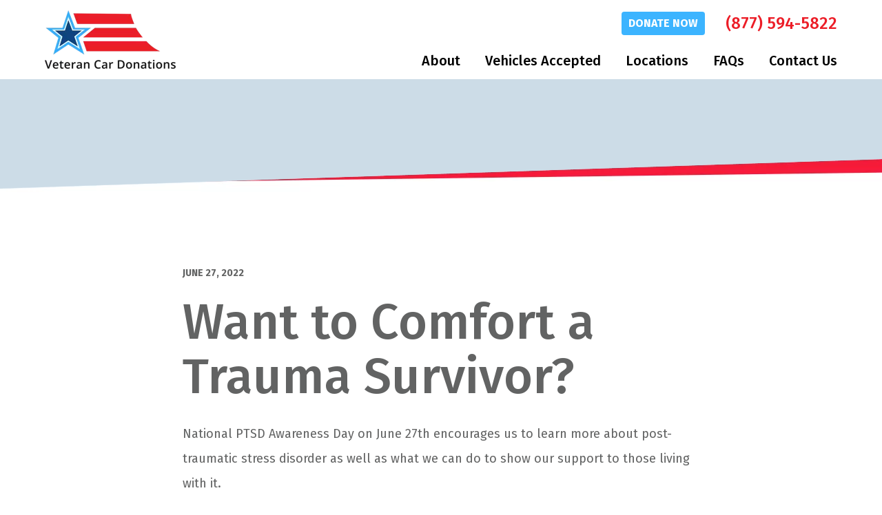

--- FILE ---
content_type: text/html; charset=UTF-8
request_url: https://www.veterancardonations.org/blog/national-ptsd-awareness-day-5-things-not-to-say-to-someone-with-ptsd/
body_size: 28808
content:
<!DOCTYPE html><html lang="en-US"><head><link rel="preload" href="https://www.veterancardonations.org/wp-content/themes/blankslate-child/img/front-hero-bkg-part1.jpg" as="image" /><link rel="preload" href="https://www.veterancardonations.org/wp-content/themes/blankslate-child/img/front-hero-bkg-part2.jpg" as="image" /><link rel="preload" href="/wp-content/themes/blankslate-child/donation-form/assets/js/selectric/jquery.selectric.js" as="script" /><link rel="apple-touch-icon" sizes="180x180" href="/apple-touch-icon.png"><link rel="icon" type="image/png" sizes="32x32" href="/favicon-32x32.png"><link rel="icon" type="image/png" sizes="16x16" href="/favicon-16x16.png"><link rel="manifest" href="/site.webmanifest"><link rel="mask-icon" href="/safari-pinned-tab.svg" color="#5bbad5"><link rel="preconnect" href="https://fonts.googleapis.com" crossorigin><link rel="preload" as="style" href="https://fonts.googleapis.com/css?family=Open+Sans:300,400,600,700,800&display=swap"><link rel="stylesheet" media="print" onload="this.onload=null;this.removeAttribute('media');" href="https://fonts.googleapis.com/css?family=Open+Sans:300,400,600,700,800&display=swap"><noscript> <link rel="stylesheet" href="https://fonts.googleapis.com/css?family=Open+Sans:300,400,600,700,800&display=swap"></noscript><link rel="preload" as="style" href="https://fonts.googleapis.com/css?family=Fira+Sans:300,300i,400,400i,500,500i,700,700i&display=swap"><link rel="stylesheet" media="print" onload="this.onload=null;this.removeAttribute('media');" href="https://fonts.googleapis.com/css?family=Fira+Sans:300,300i,400,400i,500,500i,700,700i&display=swap"><noscript> <link rel="stylesheet" href="https://fonts.googleapis.com/css?family=Open+Sans:300,400,600,700,800&display=swap"></noscript><link rel="preload" as="font" href="https://www.veterancardonations.org/wp-content/themes/blankslate-child/donation-form/assets/fonts/Circe-Regular/Circe-Regular.woff2" type="font/woff2" crossorigin="anonymous"><link rel="preload" as="font" href="https://www.veterancardonations.org/wp-content/themes/blankslate-child/fonts/Straight-North-Base.woff" type="font/woff2" crossorigin="anonymous"><meta name="msapplication-TileColor" content="#f61a39"><meta name="theme-color" content="#ffffff"><meta charset="UTF-8" /><meta name="viewport" content="width=device-width" /><meta name="viewport" content="width=device-width, initial-scale=1.0, user-scalable=yes, viewport-fit=cover"> <script defer src='https://obseu.bmccfortress.com/i/989869e5326ad775c75dbba6a3091362.js' class='ct_clicktrue'></script> <script defer src='https://www.clickcease.com/monitor/stat.js'></script> <meta name='robots' content='index, follow, max-image-preview:large, max-snippet:-1, max-video-preview:-1' /><title>National PTSD Awareness Day | Veteran Car Donations</title><meta name="description" content="In time for the observance of National PTSD Awareness Day on June 27th, learn the don’ts of communicating with someone suffering from PTSD." /><link rel="canonical" href="https://www.veterancardonations.org/blog/national-ptsd-awareness-day-5-things-not-to-say-to-someone-with-ptsd/" /><meta property="og:locale" content="en_US" /><meta property="og:type" content="article" /><meta property="og:title" content="National PTSD Awareness Day | Veteran Car Donations" /><meta property="og:description" content="In time for the observance of National PTSD Awareness Day on June 27th, learn the don’ts of communicating with someone suffering from PTSD." /><meta property="og:url" content="https://www.veterancardonations.org/blog/national-ptsd-awareness-day-5-things-not-to-say-to-someone-with-ptsd/" /><meta property="og:site_name" content="Veteran Car Donations" /><meta property="article:modified_time" content="2023-03-08T14:47:32+00:00" /><meta property="og:image" content="https://www.veterancardonations.org/wp-content/uploads/2022/07/Things-NOT-to-Say-to-Someone-with-PTSD.jpg" /><meta property="og:image:width" content="1280" /><meta property="og:image:height" content="853" /><meta property="og:image:type" content="image/jpeg" /><meta name="twitter:card" content="summary_large_image" /><meta name="twitter:label1" content="Est. reading time" /><meta name="twitter:data1" content="5 minutes" /><link rel="alternate" type="application/rss+xml" title="Veteran Car Donations &raquo; Feed" href="https://www.veterancardonations.org/feed/" /><link rel="alternate" type="application/rss+xml" title="Veteran Car Donations &raquo; Comments Feed" href="https://www.veterancardonations.org/comments/feed/" /><link rel="alternate" title="oEmbed (JSON)" type="application/json+oembed" href="https://www.veterancardonations.org/wp-json/oembed/1.0/embed?url=https%3A%2F%2Fwww.veterancardonations.org%2Fblog%2Fnational-ptsd-awareness-day-5-things-not-to-say-to-someone-with-ptsd%2F" /><link rel="alternate" title="oEmbed (XML)" type="text/xml+oembed" href="https://www.veterancardonations.org/wp-json/oembed/1.0/embed?url=https%3A%2F%2Fwww.veterancardonations.org%2Fblog%2Fnational-ptsd-awareness-day-5-things-not-to-say-to-someone-with-ptsd%2F&#038;format=xml" /><script defer type="text/javascript" src="https://www.veterancardonations.org/wp-includes/js/jquery/jquery.min.js?ver=3.7.1" id="jquery-core-js"></script><script defer type="text/javascript" src="https://www.veterancardonations.org/wp-includes/js/jquery/jquery-migrate.min.js?ver=3.4.1" id="jquery-migrate-js"></script><script defer id="clickceaseFrontEnd-js-extra" src="[data-uri]"></script><script defer type="text/javascript" src="https://www.veterancardonations.org/wp-content/cache/autoptimize/js/autoptimize_single_9a3225f7900450e4931fa234505dba0e.js?ver=1.0" id="clickceaseFrontEnd-js"></script><link rel="https://api.w.org/" href="https://www.veterancardonations.org/wp-json/" /><link rel="EditURI" type="application/rsd+xml" title="RSD" href="https://www.veterancardonations.org/xmlrpc.php?rsd" /><meta name="generator" content="WordPress 6.9" /><link rel='shortlink' href='https://www.veterancardonations.org/?p=19575' /><style media="all">@import url(https://fonts.googleapis.com/css?family=Fira+Sans:300,300i,400,400i,500,500i,700,700i&display=swap);img:is([sizes=auto i],[sizes^="auto," i]){contain-intrinsic-size:3000px 1500px}img.wp-smiley,img.emoji{display:inline !important;border:none !important;box-shadow:none !important;height:1em !important;width:1em !important;margin:0 .07em !important;vertical-align:-.1em !important;background:0 0 !important;padding:0 !important}.wp-block-button__link{color:#fff;background-color:#32373c;border-radius:9999px;box-shadow:none;text-decoration:none;padding:calc(.667em + 2px) calc(1.333em + 2px);font-size:1.125em}.wp-block-file__button{background:#32373c;color:#fff;text-decoration:none}body .extendedwopts-show{display:none}body .widgetopts-hide_title .widget-title{display:none}body .extendedwopts-md-right{text-align:right}body .extendedwopts-md-left{text-align:left}body .extendedwopts-md-center{text-align:center}body .extendedwopts-md-justify{text-align:justify}@media screen and (min-width:1181px){body .extendedwopts-hide.extendedwopts-desktop{display:none !important}body .extendedwopts-show.extendedwopts-desktop{display:block}body .widget.clearfix-desktop{clear:both}}@media screen and (max-width:1024px) and (orientation:Portrait){body .extendedwopts-hide.extendedwopts-tablet{display:none !important}body .extendedwopts-show.extendedwopts-tablet{display:block}body .widget.clearfix-desktop{clear:none}body .widget.clearfix-tablet{clear:both}}@media screen and (max-width:1180px) and (orientation:landscape){body .extendedwopts-hide.extendedwopts-tablet{display:none !important}body .extendedwopts-show.extendedwopts-tablet{display:block}body .widget.clearfix-desktop{clear:none}body .widget.clearfix-tablet{clear:both}}@media screen and (max-width:767px) and (orientation:Portrait){body .extendedwopts-hide.extendedwopts-tablet:not(.extendedwopts-mobile){display:block !important}body .extendedwopts-show.extendedwopts-tablet:not(.extendedwopts-mobile){display:none !important}body .extendedwopts-hide.extendedwopts-mobile{display:none !important}body .extendedwopts-show.extendedwopts-mobile{display:block}body .widget.clearfix-desktop,body .widget.clearfix-tablet{clear:none}body .widget.clearfix-mobile{clear:both}}@media screen and (max-width:991px) and (orientation:landscape){body .extendedwopts-hide.extendedwopts-tablet:not(.extendedwopts-mobile){display:block !important}body .extendedwopts-show.extendedwopts-tablet:not(.extendedwopts-mobile){display:none !important}body .extendedwopts-hide.extendedwopts-mobile{display:none !important}body .extendedwopts-show.extendedwopts-mobile{display:block}body .widget.clearfix-desktop,body .widget.clearfix-tablet{clear:none}body .widget.clearfix-mobile{clear:both}}.panel-cell-style:after{content:"";display:block;clear:both;position:relative}a,abbr,acronym,address,applet,article,aside,audio,b,big,blockquote,body,canvas,caption,center,cite,code,dd,del,details,dfn,div,dl,dt,em,embed,fieldset,figcaption,figure,footer,form,h1,h2,h3,h4,h5,h6,header,hgroup,html,i,iframe,img,ins,kbd,label,legend,li,mark,menu,nav,object,ol,output,p,pre,q,ruby,s,samp,section,small,span,strike,strong,sub,summary,sup,table,tbody,td,tfoot,th,thead,time,tr,tt,u,ul,var,video{margin:0;padding:0;border:0;font-size:100%;font:inherit;vertical-align:baseline}article,aside,details,figcaption,figure,footer,header,hgroup,menu,nav,section{display:block}body{line-height:1}ol,ul{list-style:none}blockquote,q{quotes:none}blockquote:after,blockquote:before,q:after,q:before{content:'';content:none}table{border-collapse:collapse;border-spacing:0}*{-webkit-box-sizing:border-box;box-sizing:border-box}::-moz-selection{background:#3cb4ff;color:#fff}::selection{background:#3cb4ff;color:#fff}.black{color:#000}.white{color:#fff}.grey-light{color:#f2f3f4}.grey-medium{color:#c2c4cc}.grey-dark{color:#626363}.blue-light{color:#3cb4ff}.blue-dark{color:#004883}.blue-grey{color:#c2c4cc}.red{color:#ec1d27}.bg-black{background-color:#000}.bg-white{background-color:#fff}.bg-grey-light{background-color:#f2f3f4}.bg-grey-medium{background-color:#c2c4cc}.bg-grey-dark{background-color:#626363}.bg-blue-light{background-color:#3cb4ff}.bg-blue-dark{background-color:#004883}.bg-blue-grey{background-color:#c2c4cc}.bg-red{background-color:#ec1d27}@font-face{font-family:'Straight North Base';src:url(//www.veterancardonations.org/wp-content/themes/blankslate-child/fonts/Straight-North-Base.eot);src:url(//www.veterancardonations.org/wp-content/themes/blankslate-child/fonts/Straight-North-Base.eot?#iefix) format("embedded-opentype"),url(//www.veterancardonations.org/wp-content/themes/blankslate-child/fonts/Straight-North-Base.woff) format("woff"),url(//www.veterancardonations.org/wp-content/themes/blankslate-child/fonts/Straight-North-Base.ttf) format("truetype"),url(//www.veterancardonations.org/wp-content/themes/blankslate-child/fonts/Straight-North-Base.svg#Straight-North-Base) format("svg");font-weight:400;font-style:normal;font-display:swap}.body-area ul li:before,.fancy-select .wpcf7-form-control-wrap:before,.icon-after:after,.icon-before:before,[class*=icon-]:before,div[role=search]:before,main ul.checkmark li:before{display:inline-block;font-family:'Straight North Base';font-style:normal;font-weight:400;line-height:1;-webkit-font-smoothing:antialiased;-moz-osx-font-smoothing:grayscale}.icon-menu:before{content:'\0041'}.icon-close:before{content:'\0042'}.icon-phone:before{content:'\0043'}.icon-gps:before{content:'\0044'}.icon-search:before,div[role=search]:before{content:'\0045'}.bellows_navigation_widget-class .fa-chevron-down:before,.fancy-select .wpcf7-form-control-wrap:before,.icon-down:before{content:'\0046'}.icon-left:before{content:'\0047'}.icon-right:before{content:'\0048'}.bellows_navigation_widget-class .fa-chevron-up:before,.icon-up:before{content:'\0049'}.icon-caret-down:before{content:'\004a'}.icon-caret-left:before{content:'\004b'}.icon-caret-right:before{content:'\004c'}.icon-caret-up:before{content:'\004d'}.icon-play:before{content:'\004e'}.icon-facebook:before{content:'\004f'}.icon-twitter:before{content:'\0050'}.icon-linkedin:before{content:'\0051'}.icon-instagram:before{content:'\0052'}.icon-youtube:before{content:'\0053'}.icon-mail:before{content:'\0054'}.icon-phone-ring:before{content:'\0056'}.body-area ul li:before,.icon-check-circle:before,main ul.checkmark li:before{content:'\0055'}.sans-serif{font-family:"Fira Sans",sans-serif}.light{font-weight:300}.regular{font-weight:400}.semibold{font-weight:500}.bold{font-weight:700}.lh-base{line-height:2}.lhm{line-height:1.6}.lhc{line-height:1.1}.lh1{line-height:1}.lh0{line-height:0}h1 small,h2 small,h3 small,h4 small,h5 small,h6 small{display:block;font-size:19px;font-weight:500;color:#c2c4cc}.h1,h1{font-size:3.6rem}@media (min-width:415px){.h1,h1{font-size:4.5rem}}.h2,h2{font-size:3.5rem}.h3,h3{font-size:3.13rem}.h4,h4{font-size:2.75rem}.h5,h5{font-size:1.75rem}.h6,h6{font-size:16px}.small,small{font-size:14px}p:last-child{margin-bottom:0}b,bold,strong{font-weight:700}em,i,italic,italics{font-style:italic}u,underline{text-decoration:underline}.caps{text-transform:uppercase}.select-none{-webkit-user-select:none;-moz-user-select:none;-ms-user-select:none;user-select:none}.auto-break{-webkit-hyphens:auto;-ms-hyphens:auto;hyphens:auto}hr{pointer-events:none;display:block;clear:both;width:100%;margin:1.563rem 0;width:100%;height:.313rem;border:none;background:#f2f3f4}blockquote{display:block;position:relative;padding-left:1.563rem}blockquote:before{content:"";display:block;position:absolute;top:0;bottom:0;left:0;width:.38rem;background:#ec1d27}@media (min-width:1200px){blockquote{padding-left:0}blockquote:before{left:-3.51675rem}}.body-area div.wpcf7{background:#f2f3f4;padding:1.563rem;margin:1.563rem 0}.body-area img.alignleft{display:block;width:100%;max-width:none;margin-bottom:1.563rem}@media (min-width:415px){.body-area img.alignleft{display:inline;width:auto;max-width:100%;float:left;margin-right:20px;margin-bottom:10px;margin-top:10px}}.body-area img.alignright{display:block;width:100%;max-width:none;margin-bottom:1.563rem}@media (min-width:415px){.body-area img.alignright{display:inline;width:auto;max-width:100%;float:right;margin-left:20px;margin-bottom:10px;margin-top:10px}}.body-area h2{color:#004883!important;font-weight:700!important;font-size:2.75rem!important;position:relative;padding-left:1.563rem}.body-area h2:before{content:"";display:block;position:absolute;top:.38rem;bottom:0;left:0;width:.38rem;background:#ec1d27}@media (min-width:1200px){.body-area h2{padding-left:0}.body-area h2:before{left:-3.51675rem;bottom:-6.25rem}}.body-area ul{margin-bottom:1.88rem!important}a{color:#90959a;text-decoration:underline;cursor:pointer!important}@media (hover:hover){a:focus,a:hover{color:#3cb4ff;text-decoration:underline}}@media screen and (-ms-high-contrast:active),(-ms-high-contrast:none){a:focus,a:hover{color:#3cb4ff;text-decoration:underline}}.btn.red,button.button.red,div[role=search] .red.search-submit{background:#ec1d27;color:#fff}@media (hover:hover){.btn.red:focus,.btn.red:hover,button.button.red:focus,button.button.red:hover,div[role=search] .red.search-submit:focus,div[role=search] .red.search-submit:hover{background:#ae0f16;color:#fff}}@media screen and (-ms-high-contrast:active),(-ms-high-contrast:none){.btn.red:focus,.btn.red:hover,button.button.red:focus,button.button.red:hover,div[role=search] .red.search-submit:focus,div[role=search] .red.search-submit:hover{background:#ae0f16;color:#fff}}.btn.btn-sm,button.button.btn-sm,div[role=search] .btn-sm.search-submit{padding:.875rem;font-size:16px}@media (min-width:769px){main ol.two-col,main ul.two-col{-webkit-column-count:2;column-count:2}main ol.two-col li,main ul.two-col li{page-break-inside:avoid}main ol.two-col li,main ul.two-col li{-webkit-column-break-inside:avoid;break-inside:avoid;max-width:calc(100% - 25px)}}.row.counter{counter-reset:my-counter}.list-locations main .row.counter li:before,.row.counter .col:before,main .row.counter .list-locations li:before{content:counters(my-counter,"") ".";counter-increment:my-counter;letter-spacing:-.13rem}.google-map iframe,input[type=email],input[type=number],input[type=password],input[type=search],input[type=tel],input[type=text],select,textarea{border:1px solid #c2c4cc}p.error{display:block!important;background:#ec1d27!important;color:#fff!important;line-height:1.1!important;padding:1rem!important;font-weight:700!important;font-size:16px!important;margin:0!important}.cover{background-repeat:no-repeat;background-size:cover;background-position:50% 50%}.contain{background-repeat:no-repeat;background-size:contain;background-position:50% 50%}h1,h2,h3,h4,h5,h6,p{display:block;margin:0 0 1.563rem;clear:both;list-style-type:none;position:relative}h1,h2,h3,h4,h5,h6{font-family:"Fira Sans",sans-serif;font-weight:500;letter-spacing:normal;line-height:1.1;text-transform:none}.field-taxids:before{content:"";display:block;pointer-events:none}img.block{border:0;outline:0;height:auto;display:block;width:100%;max-width:none}main ol li,main ul li{display:list-item;margin-left:2.3445rem;margin-bottom:.7815rem}main ol li ol,main ol li ul,main ul li ol,main ul li ul{padding-top:.7815rem;margin-bottom:0}main ol li ol li,main ol li ul li,main ul li ol li,main ul li ul li{margin-left:1.563rem}main ul{clear:both;margin-bottom:1.563rem;line-height:1.6}main ul li{list-style-type:disc}main ul li li{list-style-type:circle}footer#footer nav.legal-menu ul,footer#footer nav.menu ul,main ul.inline{clear:both;margin-bottom:1.563rem;margin:0 -10px -10px;list-style-type:none}footer#footer nav.legal-menu ul li,footer#footer nav.menu ul li,main ul.inline li{display:inline-block;position:relative;list-style-type:none;margin-left:10px;margin-right:10px;margin-bottom:10px}main ol{clear:both;margin-bottom:1.563rem;line-height:1.6}main ol li{list-style-type:decimal}main ol li li{list-style-type:lower-alpha}ul.blog-categories{clear:both;margin-bottom:1.563rem;margin:0;padding:0;display:block;clear:both;width:auto;list-style-type:none}ul.blog-categories li{list-style-type:none;display:block;clear:both;margin:0;padding:0;width:auto}ul.blog-categories li ul{margin:0;padding:0}ul.blog-categories li ul li{margin:0;padding:0}.body-area ul,main ul.checkmark{clear:both;margin-bottom:1.563rem;list-style-type:none;margin:0;padding:0;line-height:1.6}.body-area ul li,main ul.checkmark li{display:block;position:relative;margin:0 0 10px;padding:0 0 0 26px}.body-area ul li:before,main ul.checkmark li:before{position:absolute;color:#3cb4ff;pointer-events:none;display:block;top:13px;left:0;font-size:16px;line-height:0}.btn,.transition,button.button,div[role=search] .search-submit{-webkit-transition-property:all;transition-property:all;-webkit-transition-timing-function:ease-in-out;transition-timing-function:ease-in-out;-webkit-transition-duration:.3s;transition-duration:.3s}.btn,button.button,div[role=search] .search-submit{display:inline-block;cursor:pointer;border:none;outline:0;-webkit-appearance:none;-moz-appearance:none;appearance:none;text-align:center;border-radius:4px;text-decoration:none;font-size:19px;font-weight:700;text-transform:uppercase;line-height:1;letter-spacing:normal;padding:1.125rem 1.563rem;background:#3cb4ff;color:#fff}@media (hover:hover){.btn:focus,.btn:hover,button.button:focus,button.button:hover,div[role=search] .search-submit:focus,div[role=search] .search-submit:hover{text-decoration:none}}@media screen and (-ms-high-contrast:active),(-ms-high-contrast:none){.btn:focus,.btn:hover,button.button:focus,button.button:hover,div[role=search] .search-submit:focus,div[role=search] .search-submit:hover{text-decoration:none}}@media (hover:hover){.btn:focus,.btn:hover,button.button:focus,button.button:hover,div[role=search] .search-submit:focus,div[role=search] .search-submit:hover{background:#09a0ff;color:#fff}}@media screen and (-ms-high-contrast:active),(-ms-high-contrast:none){.btn:focus,.btn:hover,button.button:focus,button.button:hover,div[role=search] .search-submit:focus,div[role=search] .search-submit:hover{background:#09a0ff;color:#fff}}input[type=email],input[type=number],input[type=password],input[type=search],input[type=tel],input[type=text],select,textarea{display:block;background:#fff;color:#000;font-family:"Fira Sans",sans-serif;line-height:2;font-size:16px;width:100%;height:auto;outline:0;-webkit-box-shadow:none;box-shadow:none;border-radius:0;padding:0 1rem;height:3.125rem;letter-spacing:normal;margin:0}input.error[type=email],input.error[type=number],input.error[type=password],input.error[type=search],input.error[type=tel],input.error[type=text],select.error,textarea.error{border-color:#ec1d27}.body-area p,.clear,.clearfix{clear:both}.body-area p:after,.clear:after,.clearfix:after{visibility:hidden;display:block;font-size:0;content:" ";clear:both;height:0}img,svg{image-rendering:-webkit-optimize-contrast;border:0;outline:0;height:auto;display:inline;width:auto;max-width:100%}.no-touch{pointer-events:none}.field--logo img{max-height:6.63rem}.field--logo{max-width:11.88rem}.row{display:-webkit-box;display:-ms-flexbox;display:flex;-webkit-box-flex:0;-ms-flex:0 1 auto;flex:0 1 auto;-webkit-box-orient:horizontal;-webkit-box-direction:normal;-ms-flex-direction:row;flex-direction:row;-ms-flex-wrap:wrap;flex-wrap:wrap;margin-left:0;margin-right:0;margin-bottom:-1.563rem;position:relative}.row.nested{margin-left:-1.563rem;margin-right:-1.563rem}.row.compact{padding-left:.7815rem;padding-right:.7815rem}.list-locations .row.compact li,.row.compact .col,.row.compact .list-locations li{padding-left:.7815rem;padding-right:.7815rem}@media (min-width:1200px){.row.mb2x-row{margin-bottom:-3.126rem}.list-locations .row.mb2x-row li,.row.mb2x-row .col,.row.mb2x-row .list-locations li{margin-bottom:3.126rem}}.row.reverse{-webkit-box-orient:horizontal;-webkit-box-direction:reverse;-ms-flex-direction:row-reverse;flex-direction:row-reverse}.col.reverse,.list-locations li.reverse{-webkit-box-orient:vertical;-webkit-box-direction:reverse;-ms-flex-direction:column-reverse;flex-direction:column-reverse}.col,.list-locations li{position:relative;margin-bottom:1.563rem}.col-xs,.col-xs-1,.col-xs-10,.col-xs-11,.col-xs-12,.col-xs-2,.col-xs-3,.col-xs-4,.col-xs-5,.col-xs-6,.col-xs-7,.col-xs-8,.col-xs-9,.list-locations li{-webkit-box-flex:0;-ms-flex:0 0 auto;flex:0 0 auto;padding-right:1.563rem;padding-left:1.563rem}.col-xs{-webkit-box-flex:1;-ms-flex-positive:1;flex-grow:1;-ms-flex-preferred-size:0;flex-basis:0;max-width:100%}.col-xs-1{-ms-flex-preferred-size:8.333%;flex-basis:8.333%;max-width:8.333%}.col-xs-2{-ms-flex-preferred-size:16.667%;flex-basis:16.667%;max-width:16.667%}.col-xs-3{-ms-flex-preferred-size:25%;flex-basis:25%;max-width:25%}.col-xs-4{-ms-flex-preferred-size:33.333%;flex-basis:33.333%;max-width:33.333%}.col-xs-5{-ms-flex-preferred-size:41.667%;flex-basis:41.667%;max-width:41.667%}.col-xs-6{-ms-flex-preferred-size:50%;flex-basis:50%;max-width:50%}.col-xs-7{-ms-flex-preferred-size:58.333%;flex-basis:58.333%;max-width:58.333%}.col-xs-8{-ms-flex-preferred-size:66.667%;flex-basis:66.667%;max-width:66.667%}.col-xs-9{-ms-flex-preferred-size:75%;flex-basis:75%;max-width:75%}.col-xs-10{-ms-flex-preferred-size:83.333%;flex-basis:83.333%;max-width:83.333%}.col-xs-11{-ms-flex-preferred-size:91.667%;flex-basis:91.667%;max-width:91.667%}.col-xs-12,.list-locations li{-ms-flex-preferred-size:100%;flex-basis:100%;max-width:100%}.col-xs-offset-1{margin-left:8.333%}.col-xs-offset-2{margin-left:16.667%}.col-xs-offset-3{margin-left:25%}.col-xs-offset-4{margin-left:33.333%}.col-xs-offset-5{margin-left:41.667%}.col-xs-offset-6{margin-left:50%}.col-xs-offset-7{margin-left:58.333%}.col-xs-offset-8{margin-left:66.667%}.col-xs-offset-9{margin-left:75%}.col-xs-offset-10{margin-left:83.333%}.col-xs-offset-11{margin-left:91.667%}.start-xs,header#header nav.menu ul li ul{-webkit-box-pack:start;-ms-flex-pack:start;justify-content:flex-start;text-align:left}.center-xs{-webkit-box-pack:center;-ms-flex-pack:center;justify-content:center;text-align:center}.end-xs,header#header nav.menu ul{-webkit-box-pack:end;-ms-flex-pack:end;justify-content:flex-end;text-align:right}.top-xs{-webkit-box-align:start;-ms-flex-align:start;align-items:flex-start}.middle-xs,header#header nav.menu ul{-webkit-box-align:center;-ms-flex-align:center;align-items:center}.bottom-xs{-webkit-box-align:end;-ms-flex-align:end;align-items:flex-end}.around-xs{-ms-flex-pack:distribute;justify-content:space-around}.between-xs{-webkit-box-pack:justify;-ms-flex-pack:justify;justify-content:space-between}.first-xs{-webkit-box-ordinal-group:0;-ms-flex-order:-1;order:-1}.last-xs{-webkit-box-ordinal-group:2;-ms-flex-order:1;order:1}.show-xs{display:block!important}.hide-xs{display:none!important}@media only screen and (min-width:415px){.col-sm,.col-sm-1,.col-sm-10,.col-sm-11,.col-sm-12,.col-sm-2,.col-sm-3,.col-sm-4,.col-sm-5,.col-sm-6,.col-sm-7,.col-sm-8,.col-sm-9,.list-locations li{-webkit-box-flex:0;-ms-flex:0 0 auto;flex:0 0 auto;padding-right:1.563rem;padding-left:1.563rem}.col-sm{-webkit-box-flex:1;-ms-flex-positive:1;flex-grow:1;-ms-flex-preferred-size:0;flex-basis:0;max-width:100%}.col-sm-1{-ms-flex-preferred-size:8.333%;flex-basis:8.333%;max-width:8.333%}.col-sm-2{-ms-flex-preferred-size:16.667%;flex-basis:16.667%;max-width:16.667%}.col-sm-3{-ms-flex-preferred-size:25%;flex-basis:25%;max-width:25%}.col-sm-4{-ms-flex-preferred-size:33.333%;flex-basis:33.333%;max-width:33.333%}.col-sm-5{-ms-flex-preferred-size:41.667%;flex-basis:41.667%;max-width:41.667%}.col-sm-6,.list-locations li{-ms-flex-preferred-size:50%;flex-basis:50%;max-width:50%}.col-sm-7{-ms-flex-preferred-size:58.333%;flex-basis:58.333%;max-width:58.333%}.col-sm-8{-ms-flex-preferred-size:66.667%;flex-basis:66.667%;max-width:66.667%}.col-sm-9{-ms-flex-preferred-size:75%;flex-basis:75%;max-width:75%}.col-sm-10{-ms-flex-preferred-size:83.333%;flex-basis:83.333%;max-width:83.333%}.col-sm-11{-ms-flex-preferred-size:91.667%;flex-basis:91.667%;max-width:91.667%}.col-sm-12{-ms-flex-preferred-size:100%;flex-basis:100%;max-width:100%}.col-sm-offset-1{margin-left:8.333%}.col-sm-offset-2{margin-left:16.667%}.col-sm-offset-3{margin-left:25%}.col-sm-offset-4{margin-left:33.333%}.col-sm-offset-5{margin-left:41.667%}.col-sm-offset-6{margin-left:50%}.col-sm-offset-7{margin-left:58.333%}.col-sm-offset-8{margin-left:66.667%}.col-sm-offset-9{margin-left:75%}.col-sm-offset-10{margin-left:83.333%}.col-sm-offset-11{margin-left:91.667%}.start-sm{-webkit-box-pack:start;-ms-flex-pack:start;justify-content:flex-start;text-align:left}.center-sm{-webkit-box-pack:center;-ms-flex-pack:center;justify-content:center;text-align:center}.end-sm{-webkit-box-pack:end;-ms-flex-pack:end;justify-content:flex-end;text-align:right}.top-sm{-webkit-box-align:start;-ms-flex-align:start;align-items:flex-start}.middle-sm{-webkit-box-align:center;-ms-flex-align:center;align-items:center}.bottom-sm{-webkit-box-align:end;-ms-flex-align:end;align-items:flex-end}.around-sm{-ms-flex-pack:distribute;justify-content:space-around}.between-sm{-webkit-box-pack:justify;-ms-flex-pack:justify;justify-content:space-between}.first-sm{-webkit-box-ordinal-group:0;-ms-flex-order:-1;order:-1}.last-sm{-webkit-box-ordinal-group:2;-ms-flex-order:1;order:1}.show-sm{display:block!important}.hide-sm{display:none!important}}@media only screen and (min-width:769px){.col-md,.col-md-1,.col-md-10,.col-md-11,.col-md-12,.col-md-2,.col-md-3,.col-md-4,.col-md-5,.col-md-6,.col-md-7,.col-md-8,.col-md-9,.list-locations li{-webkit-box-flex:0;-ms-flex:0 0 auto;flex:0 0 auto;padding-right:1.563rem;padding-left:1.563rem}.col-md{-webkit-box-flex:1;-ms-flex-positive:1;flex-grow:1;-ms-flex-preferred-size:0;flex-basis:0;max-width:100%}.col-md-1{-ms-flex-preferred-size:8.333%;flex-basis:8.333%;max-width:8.333%}.col-md-2{-ms-flex-preferred-size:16.667%;flex-basis:16.667%;max-width:16.667%}.col-md-3{-ms-flex-preferred-size:25%;flex-basis:25%;max-width:25%}.col-md-4,.list-locations li{-ms-flex-preferred-size:33.333%;flex-basis:33.333%;max-width:33.333%}.col-md-5{-ms-flex-preferred-size:41.667%;flex-basis:41.667%;max-width:41.667%}.col-md-6{-ms-flex-preferred-size:50%;flex-basis:50%;max-width:50%}.col-md-7{-ms-flex-preferred-size:58.333%;flex-basis:58.333%;max-width:58.333%}.col-md-8{-ms-flex-preferred-size:66.667%;flex-basis:66.667%;max-width:66.667%}.col-md-9{-ms-flex-preferred-size:75%;flex-basis:75%;max-width:75%}.col-md-10{-ms-flex-preferred-size:83.333%;flex-basis:83.333%;max-width:83.333%}.col-md-11{-ms-flex-preferred-size:91.667%;flex-basis:91.667%;max-width:91.667%}.col-md-12{-ms-flex-preferred-size:100%;flex-basis:100%;max-width:100%}.col-md-offset-1{margin-left:8.333%}.col-md-offset-2{margin-left:16.667%}.col-md-offset-3{margin-left:25%}.col-md-offset-4{margin-left:33.333%}.col-md-offset-5{margin-left:41.667%}.col-md-offset-6{margin-left:50%}.col-md-offset-7{margin-left:58.333%}.col-md-offset-8{margin-left:66.667%}.col-md-offset-9{margin-left:75%}.col-md-offset-10{margin-left:83.333%}.col-md-offset-11{margin-left:91.667%}.start-md{-webkit-box-pack:start;-ms-flex-pack:start;justify-content:flex-start;text-align:left}.center-md{-webkit-box-pack:center;-ms-flex-pack:center;justify-content:center;text-align:center}.end-md{-webkit-box-pack:end;-ms-flex-pack:end;justify-content:flex-end;text-align:right}.top-md{-webkit-box-align:start;-ms-flex-align:start;align-items:flex-start}.middle-md{-webkit-box-align:center;-ms-flex-align:center;align-items:center}.bottom-md{-webkit-box-align:end;-ms-flex-align:end;align-items:flex-end}.around-md{-ms-flex-pack:distribute;justify-content:space-around}.between-md{-webkit-box-pack:justify;-ms-flex-pack:justify;justify-content:space-between}.first-md{-webkit-box-ordinal-group:0;-ms-flex-order:-1;order:-1}.last-md{-webkit-box-ordinal-group:2;-ms-flex-order:1;order:1}.show-md{display:block!important}.hide-md{display:none!important}}@media only screen and (min-width:1200px){.col-lg,.col-lg-1,.col-lg-10,.col-lg-11,.col-lg-12,.col-lg-2,.col-lg-3,.col-lg-4,.col-lg-5,.col-lg-6,.col-lg-7,.col-lg-8,.col-lg-9{-webkit-box-flex:0;-ms-flex:0 0 auto;flex:0 0 auto;padding-right:1.563rem;padding-left:1.563rem}.col-lg{-webkit-box-flex:1;-ms-flex-positive:1;flex-grow:1;-ms-flex-preferred-size:0;flex-basis:0;max-width:100%}.col-lg-1{-ms-flex-preferred-size:8.333%;flex-basis:8.333%;max-width:8.333%}.col-lg-2{-ms-flex-preferred-size:16.667%;flex-basis:16.667%;max-width:16.667%}.col-lg-3{-ms-flex-preferred-size:25%;flex-basis:25%;max-width:25%}.col-lg-4{-ms-flex-preferred-size:33.333%;flex-basis:33.333%;max-width:33.333%}.col-lg-5{-ms-flex-preferred-size:41.667%;flex-basis:41.667%;max-width:41.667%}.col-lg-6{-ms-flex-preferred-size:50%;flex-basis:50%;max-width:50%}.col-lg-7{-ms-flex-preferred-size:58.333%;flex-basis:58.333%;max-width:58.333%}.col-lg-8{-ms-flex-preferred-size:66.667%;flex-basis:66.667%;max-width:66.667%}.col-lg-9{-ms-flex-preferred-size:75%;flex-basis:75%;max-width:75%}.col-lg-10{-ms-flex-preferred-size:83.333%;flex-basis:83.333%;max-width:83.333%}.col-lg-11{-ms-flex-preferred-size:91.667%;flex-basis:91.667%;max-width:91.667%}.col-lg-12{-ms-flex-preferred-size:100%;flex-basis:100%;max-width:100%}.col-lg-offset-1{margin-left:8.333%}.col-lg-offset-2{margin-left:16.667%}.col-lg-offset-3{margin-left:25%}.col-lg-offset-4{margin-left:33.333%}.col-lg-offset-5{margin-left:41.667%}.col-lg-offset-6{margin-left:50%}.col-lg-offset-7{margin-left:58.333%}.col-lg-offset-8{margin-left:66.667%}.col-lg-offset-9{margin-left:75%}.col-lg-offset-10{margin-left:83.333%}.col-lg-offset-11{margin-left:91.667%}.start-lg{-webkit-box-pack:start;-ms-flex-pack:start;justify-content:flex-start;text-align:left}.center-lg{-webkit-box-pack:center;-ms-flex-pack:center;justify-content:center;text-align:center}.end-lg{-webkit-box-pack:start;-ms-flex-pack:start;justify-content:flex-start;text-align:left}.top-lg{-webkit-box-align:start;-ms-flex-align:start;align-items:flex-start}.middle-lg{-webkit-box-align:center;-ms-flex-align:center;align-items:center}.bottom-lg{-webkit-box-align:end;-ms-flex-align:end;align-items:flex-end}.around-lg{-ms-flex-pack:distribute;justify-content:space-around}.between-lg{-webkit-box-pack:justify;-ms-flex-pack:justify;justify-content:space-between}.first-lg{-webkit-box-ordinal-group:0;-ms-flex-order:-1;order:-1}.last-lg{-webkit-box-ordinal-group:2;-ms-flex-order:1;order:1}.show-lg{display:block!important}.hide-lg{display:none!important}}body,html{font-family:"Fira Sans",sans-serif;font-size:16px;font-weight:400;background-color:#fff;color:#000;letter-spacing:normal;line-height:2;min-height:100vh;text-rendering:auto;-webkit-font-smoothing:antialiased;-moz-osx-font-smoothing:grayscale;-webkit-text-size-adjust:none;-moz-text-size-adjust:none;-ms-text-size-adjust:none;text-size-adjust:none;scroll-behavior:smooth}body.menu-open,html.menu-open{height:100vh!important;overflow:hidden!important}body.menu-open #container,html.menu-open #container{-webkit-filter:blur(2px);filter:blur(2px)}html{font-size:70%}@media (min-width:415px){html{font-size:80%}}@media (min-width:769px){body{font-size:18px}html{font-size:90%}}@media (min-width:1200px){html{font-size:100%}}#donate *{font-family:"Fira Sans",sans-serif!important}#donate .form-donate__arrow-left,#donate .form-donate__arrow-right{display:none}#donate .form-donate__step.active:before{background:#3cb4ff}#donate .form-donate__top{max-width:100%;-webkit-box-pack:start;-ms-flex-pack:start;justify-content:flex-start;border:1px solid #f5f7fa}#donate .form-donate--home .form-donate__top{margin-bottom:0}#donate .form-donate__field-type{margin-bottom:0;width:50%;max-width:50%;-ms-flex-preferred-size:50%;flex-basis:50%;border:1px solid #f5f7fa}#donate .form-donate__field-type:nth-child(5){width:100%;max-width:100%;-ms-flex-preferred-size:100%;flex-basis:100%}#donate .field--type-radio-card .field__label-caption{text-transform:none;font-size:16px;font-weight:500}#donate .field--type-radio-card .field__label-icon{top:45px}#donate .field--type-radio-card .field__label-icon{fill:#9bb1bf}#donate .form-donate--home .field--type-radio-card .field__label{background-color:#fff;padding-top:80px;height:114px}#donate .field--type-radio-card .field__label-caption,#donate .field__btn-file:before{color:#000}#donate .field--type-radio-card .field__label:hover,#donate .field--type-radio-card input:checked+.field__label{background-color:#f5f7fa}#donate .field--type-radio-card .field__label:hover .field__label-icon,#donate .field--type-radio-card input:checked+.field__label .field__label-icon{fill:#004883}#donate .field--type-radio-card .field__label:hover .field__label-caption,#donate .field--type-radio-card input:checked+.field__label .field__label-caption{color:#004883}#donate .form-donate--home .form-donate__main{-webkit-box-shadow:none;box-shadow:none}#donate .form-donate__back,#donate .form-donate__field,#donate .form-donate__submit{width:100%;max-width:100%;-ms-flex-preferred-size:100%;flex-basis:100%;margin-bottom:1.563rem}#donate .form-donate__buttons{margin-top:0}@media (min-width:415px){#donate .form-donate__field-type{width:33.33%;max-width:33.33%;-ms-flex-preferred-size:33.33%;flex-basis:33.33%;margin-bottom:0}#donate .form-donate__field-type:nth-child(4),#donate .form-donate__field-type:nth-child(5){width:50%;max-width:50%;-ms-flex-preferred-size:50%;flex-basis:50%}#donate .form-donate__back,#donate .form-donate__field,#donate .form-donate__submit{width:calc(50% - 12px);max-width:calc(50% - 12px);-ms-flex-preferred-size:calc(50% - 12px);flex-basis:calc(50% - 12px)}}@media (min-width:769px){#donate .form-donate__field-type{width:20%;max-width:20%;-ms-flex-preferred-size:20%;flex-basis:20%}#donate .form-donate__field-type:nth-child(4),#donate .form-donate__field-type:nth-child(5){width:20%;max-width:20%;-ms-flex-preferred-size:20%;flex-basis:20%}}@media (min-width:1200px){#donate .form-donate__back,#donate .form-donate__field,#donate .form-donate__submit{width:calc(33.33% - 12px);max-width:calc(33.33% - 12px);-ms-flex-preferred-size:calc(33.33% - 12px);flex-basis:calc(33.33% - 12px)}}.bg-form{background:#f5f7fa;position:relative;z-index:2;-webkit-box-shadow:0 16px 54px rgba(2,6,13,.15),inset 0 -6px 0 rgba(246,248,249,.75);box-shadow:0 16px 54px rgba(2,6,13,.15),inset 0 -6px 0 rgba(246,248,249,.75);overflow:hidden;min-height:530px}body.loaded .bg-form{height:auto}body.loaded .bg-form #donate{opacity:1}#searchform,.wpcf7{display:block}#searchform label,.wpcf7 label{display:block;clear:both;font-weight:500}#searchform label .req,.wpcf7 label .req{color:#ec1d27}.wpcf7-not-valid-tip{background:#ec1d27!important;line-height:1!important;padding:10px!important;text-transform:uppercase!important;font-size:14px!important;color:#fff!important}input[type=email],input[type=number],input[type=password],input[type=search],input[type=tel],input[type=text]{-webkit-appearance:none;-moz-appearance:none;appearance:none}input[type=email].wpcf7-not-valid,input[type=number].wpcf7-not-valid,input[type=password].wpcf7-not-valid,input[type=search].wpcf7-not-valid,input[type=tel].wpcf7-not-valid,input[type=text].wpcf7-not-valid{border-color:#ec1d27}select{cursor:pointer}select:-moz-focusring{color:transparent;text-shadow:0 0 0 #000}.fancy-select .wpcf7-form-control-wrap{position:relative;display:block;clear:both;z-index:2}.fancy-select .wpcf7-form-control-wrap:before{position:absolute;display:-webkit-box;display:-ms-flexbox;display:flex;-webkit-box-orient:vertical;-webkit-box-direction:normal;-ms-flex-direction:column;flex-direction:column;-webkit-box-pack:center;-ms-flex-pack:center;justify-content:center;text-align:center;line-height:1;top:1px;right:1px;bottom:1px;width:3.125rem;background:#3cb4ff;z-index:10;color:#fff;font-size:1.563rem;pointer-events:none}.fancy-select .wpcf7-form-control-wrap select{padding-right:3.125rem;-webkit-appearance:none;-moz-appearance:none;appearance:none}textarea{height:9.375rem;padding-bottom:1rem;padding-top:1rem;-webkit-appearance:none;-moz-appearance:none;appearance:none}div[role=search]{position:relative;padding-right:3.75rem}div[role=search]:before{position:absolute;bottom:.69rem;right:0;z-index:99;width:3.125rem;text-align:center;color:#fff;line-height:1;font-size:1.75rem;pointer-events:none}div[role=search] label span{display:block;margin-bottom:5px;font-weight:500}div[role=search] input[type=text]{margin:0}div[role=search] .search-submit{position:absolute;bottom:0;right:0;width:3.125rem;height:3.125rem;overflow:hidden;padding:0;text-indent:-9999px}.search-page-form{margin-bottom:1.563rem;padding-bottom:1.563rem;border-bottom:.313rem solid #f2f3f4}header#header{position:absolute;top:0;left:0;right:0;z-index:98;padding-bottom:15px;padding-top:15px;margin-top:255px;-webkit-transform:translateX(0) translateY(-255px);transform:translateX(0) translateY(-255px)}header#header.scroll{position:fixed;-webkit-backface-visibility:hidden;backface-visibility:hidden;-webkit-transition:-webkit-transform .5s ease-in-out;transition:-webkit-transform .5s ease-in-out;transition:transform .5s ease-in-out;transition:transform .5s ease-in-out,-webkit-transform .5s ease-in-out;margin-top:0;-webkit-transform:translateX(0) translateY(0);transform:translateX(0) translateY(0);-webkit-box-shadow:0 0 1px 5px rgba(0,0,0,.05);box-shadow:0 0 1px 5px rgba(0,0,0,.05)}header#header nav.menu{line-height:.9}header#header nav.menu ul{display:-webkit-box;display:-ms-flexbox;display:flex;-ms-flex-wrap:nowrap;flex-wrap:nowrap;-webkit-box-orient:horizontal;-webkit-box-direction:normal;-ms-flex-direction:row;flex-direction:row;-webkit-box-flex:0;-ms-flex:0 0 auto;flex:0 0 auto;position:relative}header#header nav.menu ul li{display:block;width:auto;-ms-flex-preferred-size:auto;flex-basis:auto;margin:0;padding:0;list-style-type:none;position:relative}@media (hover:hover){header#header nav.menu ul li:focus ul,header#header nav.menu ul li:hover ul{visibility:visible}}@media screen and (-ms-high-contrast:active),(-ms-high-contrast:none){header#header nav.menu ul li:focus ul,header#header nav.menu ul li:hover ul{visibility:visible}}header#header nav.menu ul li a{display:block;text-decoration:none}header#header nav.menu ul li ul{display:block;position:absolute;top:100%;left:0;width:250px;visibility:hidden}header#header nav.menu ul li ul li ul{display:none!important}header#header nav.menu.main-menu{font-size:20px;margin-bottom:-15px;margin-top:10px}header#header nav.menu.main-menu ul li a{color:#000;padding-left:20px;padding-right:20px}@media (hover:hover){header#header nav.menu.main-menu ul li a:focus,header#header nav.menu.main-menu ul li a:hover{color:#5e7482}}@media screen and (-ms-high-contrast:active),(-ms-high-contrast:none){header#header nav.menu.main-menu ul li a:focus,header#header nav.menu.main-menu ul li a:hover{color:#5e7482}}header#header nav.menu.main-menu ul li.current-menu-item>a{color:#5e7482}@media (hover:hover){header#header nav.menu.main-menu ul li:focus>a,header#header nav.menu.main-menu ul li:hover>a{color:#5e7482}}@media screen and (-ms-high-contrast:active),(-ms-high-contrast:none){header#header nav.menu.main-menu ul li:focus>a,header#header nav.menu.main-menu ul li:hover>a{color:#5e7482}}header#header nav.menu.main-menu ul li.donate{padding-left:20px}header#header nav.menu.main-menu ul li.donate a{background:#3cb4ff;color:#fff;padding:1.125rem 1.563rem;border-radius:6px 6px 0 0}@media (hover:hover){header#header nav.menu.main-menu ul li.donate a:focus,header#header nav.menu.main-menu ul li.donate a:hover{background:#09a0ff;color:#fff}}@media screen and (-ms-high-contrast:active),(-ms-high-contrast:none){header#header nav.menu.main-menu ul li.donate a:focus,header#header nav.menu.main-menu ul li.donate a:hover{background:#09a0ff;color:#fff}}header#header nav.menu.main-menu ul li ul{left:10px;margin-left:0;margin-right:0}header#header nav.menu.main-menu ul li ul li{padding-left:0;padding-right:0;border-bottom:1px solid #495a64}header#header nav.menu.main-menu ul li ul li:last-child{border-bottom:none}header#header nav.menu.main-menu ul li ul li a{background:#5e7482;color:#fff!important;font-size:16px;padding:12px 10px}@media (hover:hover){header#header nav.menu.main-menu ul li ul li a:focus,header#header nav.menu.main-menu ul li ul li a:hover{background:#09a0ff;color:#fff!important}}@media screen and (-ms-high-contrast:active),(-ms-high-contrast:none){header#header nav.menu.main-menu ul li ul li a:focus,header#header nav.menu.main-menu ul li ul li a:hover{background:#09a0ff;color:#fff!important}}header#header nav.menu.utility-menu{font-size:16px;white-space:nowrap;word-break:keep-all}header#header nav.menu.utility-menu ul{margin-left:-15px;margin-right:-15px}header#header nav.menu.utility-menu ul li{padding-left:15px;padding-right:15px;color:#5e7482}header#header nav.menu.utility-menu ul li.donate a{background:#3cb4ff;color:#fff;font-size:1rem;padding:10px;border-radius:4px;text-transform:uppercase;font-weight:700;text-align:center}@media (hover:hover){header#header nav.menu.utility-menu ul li.donate a:focus,header#header nav.menu.utility-menu ul li.donate a:hover{background:#09a0ff;color:#fff}}@media screen and (-ms-high-contrast:active),(-ms-high-contrast:none){header#header nav.menu.utility-menu ul li.donate a:focus,header#header nav.menu.utility-menu ul li.donate a:hover{background:#09a0ff;color:#fff}}header#header nav.menu.utility-menu ul li.icon-phone:before{-webkit-transform:scaleX(-1);transform:scaleX(-1)}header#header nav.menu.utility-menu ul li[class*=icon-]{font-size:24px;line-height:0}header#header nav.menu.utility-menu ul li[class*=icon-] a{display:block;position:absolute;top:0;bottom:0;left:0;right:0;opacity:0;overflow:hidden}header#header nav.menu.utility-menu ul li a{color:#5e7482}@media (hover:hover){header#header nav.menu.utility-menu ul li a:focus,header#header nav.menu.utility-menu ul li a:hover{color:#ec1d27}}@media screen and (-ms-high-contrast:active),(-ms-high-contrast:none){header#header nav.menu.utility-menu ul li a:focus,header#header nav.menu.utility-menu ul li a:hover{color:#ec1d27}}@media (min-width:415px){header#header nav.menu.utility-menu ul li.donate br{display:none}}@media (min-width:1200px){header#header nav.menu.utility-menu ul li.icon-phone{color:#ec1d27;line-height:1}header#header nav.menu.utility-menu ul li.icon-phone:before{position:absolute;left:15px;top:50%;-webkit-transform:translateX(0) translateY(-50%) scaleX(-1);transform:translateX(0) translateY(-50%) scaleX(-1);background:#ec1d27;color:#fff;width:20px;height:20px;line-height:19px;font-size:10px;text-align:center;display:block;border-radius:100%;display:block;overflow:hidden}header#header nav.menu.utility-menu ul li.icon-phone a{color:#ec1d27;font-size:1.5rem;padding-left:25px;position:static;top:auto;bottom:auto;left:auto;right:auto;overflow:visible;opacity:1}}#header-overlay{display:none;position:fixed;top:0;bottom:0;left:0;right:0;z-index:999;background:rgba(0,0,0,.85)}#header-overlay .row-top{padding-bottom:15px;padding-top:15px}#header-overlay .icon-close{font-size:24px}#header-overlay .wrap{position:absolute;top:0;bottom:0;right:0;left:auto;width:100%;overflow-x:hidden;overflow-y:scroll;overflow-scrolling:touch;-webkit-overflow-scrolling:touch;z-index:99}#header-overlay ul.menu{line-height:1}#header-overlay ul.menu li{display:block!important;position:relative;border-bottom:1px solid #ddd}#header-overlay ul.menu li.icon-menu{display:none!important}#header-overlay ul.menu li.icon-phone:before{position:absolute;left:1.563rem;top:50%;-webkit-transform:translateX(0) translateY(-50%) scaleX(-1);transform:translateX(0) translateY(-50%) scaleX(-1);background:#ec1d27;color:#fff;width:1.25rem;height:1.25rem;text-align:center;line-height:1.25rem;font-size:.63rem;display:block;border-radius:100%;overflow:hidden}#header-overlay ul.menu li.icon-phone a{color:#ec1d27;font-size:20px}#header-overlay ul.menu li a{color:#5e7482;font-weight:500;font-size:18px;display:block;padding:1.563rem;text-decoration:none}@media (min-width:415px){#header-overlay .wrap{max-width:500px}#header-overlay #overlay-close{position:absolute;cursor:pointer;top:0;bottom:0;left:0;right:500px;opacity:0;z-index:98}}footer#footer{font-size:14px;z-index:2;position:relative}footer#footer a{color:#000;text-decoration:none}@media (hover:hover){footer#footer a:focus,footer#footer a:hover{text-decoration:underline}}@media screen and (-ms-high-contrast:active),(-ms-high-contrast:none){footer#footer a:focus,footer#footer a:hover{text-decoration:underline}}footer#footer .line{height:1px;background:#eaedee}footer#footer .field--logo{margin:0 auto}footer#footer #go-to-top{top:0;right:1.563rem;width:1.88rem;height:3.13rem;cursor:pointer;z-index:99;color:#fff;text-decoration:none}.bellows_navigation_widget-class footer#footer #go-to-top .fa-chevron-up,footer#footer #go-to-top .bellows_navigation_widget-class .fa-chevron-up,footer#footer #go-to-top .icon-up{font-size:1.31rem;top:50%;left:0;right:0;text-align:center;-webkit-transform:translateX(0) translateY(-50%) translateZ(0);transform:translateX(0) translateY(-50%) translateZ(0);display:block}@media (hover:hover){.bellows_navigation_widget-class footer#footer #go-to-top:focus .fa-chevron-up,.bellows_navigation_widget-class footer#footer #go-to-top:hover .fa-chevron-up,footer#footer #go-to-top:focus .bellows_navigation_widget-class .fa-chevron-up,footer#footer #go-to-top:focus .icon-up,footer#footer #go-to-top:hover .bellows_navigation_widget-class .fa-chevron-up,footer#footer #go-to-top:hover .icon-up{-webkit-transform:translateX(0) translateY(0) translateZ(0);transform:translateX(0) translateY(0) translateZ(0);top:6px}}@media screen and (-ms-high-contrast:active),(-ms-high-contrast:none){.bellows_navigation_widget-class footer#footer #go-to-top:focus .fa-chevron-up,.bellows_navigation_widget-class footer#footer #go-to-top:hover .fa-chevron-up,footer#footer #go-to-top:focus .bellows_navigation_widget-class .fa-chevron-up,footer#footer #go-to-top:focus .icon-up,footer#footer #go-to-top:hover .bellows_navigation_widget-class .fa-chevron-up,footer#footer #go-to-top:hover .icon-up{-webkit-transform:translateX(0) translateY(0) translateZ(0);transform:translateX(0) translateY(0) translateZ(0);top:6px}}footer#footer .footer-block-1,footer#footer .footer-block-2,footer#footer .footer-block-3{padding-bottom:3.126rem;padding-top:3.126rem;overflow:hidden}footer#footer .footer-block-1>.row,footer#footer .footer-block-2>.row,footer#footer .footer-block-3>.row{margin-left:-3.126rem;margin-right:-3.126rem}.list-locations footer#footer .footer-block-1>.row>li,.list-locations footer#footer .footer-block-2>.row>li,.list-locations footer#footer .footer-block-3>.row>li,footer#footer .footer-block-1>.row>.col,footer#footer .footer-block-2>.row>.col,footer#footer .footer-block-3>.row>.col,footer#footer .list-locations .footer-block-1>.row>li,footer#footer .list-locations .footer-block-2>.row>li,footer#footer .list-locations .footer-block-3>.row>li{padding-left:4.689rem;padding-right:4.689rem}footer#footer .footer-block-1 .row,footer#footer .footer-block-2 .row,footer#footer .footer-block-3 .row{margin-bottom:-3.126rem}.list-locations footer#footer .footer-block-1 .row li,.list-locations footer#footer .footer-block-2 .row li,.list-locations footer#footer .footer-block-3 .row li,footer#footer .footer-block-1 .row .col,footer#footer .footer-block-1 .row .list-locations li,footer#footer .footer-block-2 .row .col,footer#footer .footer-block-2 .row .list-locations li,footer#footer .footer-block-3 .row .col,footer#footer .footer-block-3 .row .list-locations li{margin-bottom:3.126rem}footer#footer .footer-text-block1,footer#footer .footer-text-block2{line-height:2.5;color:#9a9b9b}footer#footer .footer-block-2 strong{color:#000;font-size:18px;display:inline-block;padding-left:4px;padding-right:4px;font-weight:500}footer#footer .footer-block-2 .row{margin-bottom:-1.563rem}.list-locations footer#footer .footer-block-2 .row li,footer#footer .footer-block-2 .row .col,footer#footer .footer-block-2 .row .list-locations li{margin-bottom:1.563rem}footer#footer nav.menu{font-size:18px;font-weight:500}footer#footer nav.menu ul li{display:block}footer#footer nav.menu ul li ul{display:none!important}footer#footer nav.legal-menu ul li{display:block}footer#footer nav.legal-menu ul li ul{display:none!important}@media (min-width:769px){footer#footer .field--logo{margin:0}.list-locations footer#footer .footer-block-2 li:after,footer#footer .footer-block-2 .col-md-4:after,footer#footer .footer-block-2 .list-locations li:after{content:"";display:block;position:absolute;top:-3.126rem;bottom:-3.126rem;right:0;width:1px;background:#eaedee}footer#footer nav.legal-menu ul li,footer#footer nav.menu ul li{display:inline-block}}@media (min-width:1200px){footer#footer .field-taxids.col-lg{-webkit-box-flex:0;-ms-flex-positive:0;flex-grow:0;-ms-flex-negative:0;flex-shrink:0;-ms-flex-preferred-size:auto;flex-basis:auto;max-width:25%}footer#footer #go-to-top{right:0}}.bellows_navigation_widget-class .bellows{border-top:1px solid #f2f3f4!important;margin:0!important}.bellows_navigation_widget-class .bellows-target{background:#5e7482!important;color:#fff!important;text-transform:uppercase!important;font-size:21px!important;font-weight:700!important;border-bottom:1px solid #fff!important;line-height:1!important;padding:1.563rem!important}.bellows_navigation_widget-class .donate .bellows-target{background:#3cb4ff!important}.bellows_navigation_widget-class .bellows .bellows-nav .bellows-submenu .bellows-target{font-size:16px!important;text-transform:none!important;background:#fff!important;color:#626363!important;font-weight:500!important;border-bottom-color:#c2c4cc!important;padding:1rem 1.563rem 1rem 1.563rem!important}.bellows_navigation_widget-class .bellows .bellows-nav .bellows-subtoggle{width:5rem!important}.bellows_navigation_widget-class .bellows .bellows-nav .bellows-menu-item-has-children>.bellows-target{padding-right:70px!important}.bellows_navigation_widget-class .bellows .bellows-nav .bellows-subtoggle .fa{margin:0!important;-webkit-transform:translateY(-50%)!important;transform:translateY(-50%)!important;text-align:center!important;font-size:24px!important}#fixed-button{display:none;position:fixed;z-index:97;white-space:nowrap;word-break:keep-all;right:0;left:0;bottom:0}#fixed-button .icon-right{right:0;top:50%;-webkit-transform:translateX(0) translateY(-50%);transform:translateX(0) translateY(-50%);font-size:14px}#fixed-button .btn,#fixed-button div[role=search] .search-submit,div[role=search] #fixed-button .search-submit{font-size:18px;border-radius:0;display:block}@media (min-width:415px){#fixed-button{left:auto;bottom:1.563rem}#fixed-button .btn,#fixed-button div[role=search] .search-submit,div[role=search] #fixed-button .search-submit{border-radius:7px 0 0 7px}}@media (min-width:1200px){#fixed-button{right:-38px;top:50%;bottom:auto;-webkit-transform:translateX(0) translateY(-50%);transform:translateX(0) translateY(-50%)}}@media (min-width:1200px) and (hover:hover){#fixed-button:focus,#fixed-button:hover{right:0}}@media screen and (min-width:1200px) and (-ms-high-contrast:active),(min-width:1200px) and (-ms-high-contrast:none){#fixed-button:focus,#fixed-button:hover{right:0}}@media (min-width:1200px){#fixed-button .btn,#fixed-button div[role=search] .search-submit,div[role=search] #fixed-button .search-submit{padding-left:20px;padding-right:20px}#fixed-button .relative{padding-right:34px}}.pagination h2{display:none!important}.pagination div.nav-links{display:-webkit-box;display:-ms-flexbox;display:flex;-ms-flex-wrap:wrap;flex-wrap:wrap;-webkit-box-orient:horizontal;-webkit-box-direction:normal;-ms-flex-direction:row;flex-direction:row;-webkit-box-flex:0;-ms-flex:0 0 auto;flex:0 0 auto;max-width:100%;margin:0 -8px;line-height:1;-webkit-box-pack:center;-ms-flex-pack:center;justify-content:center}.pagination .page-numbers{display:block;padding:8px 10px 9px;background:#3cb4ff;color:#fff;border-radius:4px;margin:0 8px;text-decoration:none;text-align:center}.pagination .page-numbers.current{background:#f2f3f4;color:#000}.pagination .page-numbers:not(.current):hover{background:#09a0ff}ul.blog-categories{border-bottom:1px solid #c2c4cc;line-height:1}ul.blog-categories li{border:1px solid #c2c4cc;border-bottom:none}ul.blog-categories li a{display:block;padding:1rem;background:#fff;text-decoration:none;color:#000;font-size:16px}@media (hover:hover){ul.blog-categories li a:focus,ul.blog-categories li a:hover{background:#3cb4ff;color:#fff}}@media screen and (-ms-high-contrast:active),(-ms-high-contrast:none){ul.blog-categories li a:focus,ul.blog-categories li a:hover{background:#3cb4ff;color:#fff}}.wrap-recent-posts{border-bottom:1px solid #c2c4cc}.wrap-recent-posts .entry{padding:1rem;border:1px solid #c2c4cc;border-bottom:none}.wrap-recent-posts .entry .h6{font-size:18px}.site-map ul{margin-bottom:0!important}.site-map .icon-phone{display:none}#container{clear:both;position:relative;overflow:hidden}.inside{max-width:1200px;width:auto;position:relative;display:block;margin-left:auto;margin-right:auto}.inside.mini{max-width:840px}.block,main{display:block}.inline-block{display:inline-block}.overflow-hidden{overflow:hidden}.absolute{position:absolute}.relative{position:relative}.pos-center{top:50%;left:50%;-webkit-transform:translateX(-50%) translateY(-50%);transform:translateX(-50%) translateY(-50%)}.mb0{margin-bottom:0!important}.mb4{margin-bottom:.39075rem}.mb2{margin-bottom:.7815rem}.mb{margin-bottom:1.563rem}.mt{margin-top:1.563rem}.ml{margin-left:1.563rem}.mr{margin-right:1.563rem}.mb-row{margin-bottom:3.125rem}@media (min-width:769px){#fixed-button{display:block}.mb-row{margin-bottom:6.25rem}}.mt-row{margin-top:3.125rem}@media (min-width:769px){.mt-row{margin-top:6.25rem}}.pb{padding-bottom:1.563rem}.pt{padding-top:1.563rem}.pl{padding-left:1.563rem}.pr{padding-right:1.563rem}.pb-row{padding-bottom:3.125rem}@media (min-width:769px){.pb-row{padding-bottom:6.25rem}}.pt-row{padding-top:3.125rem}@media (min-width:769px){.pt-row{padding-top:6.25rem}}.wrap-x{width:100%;padding-left:env(safe-area-inset-left);padding-right:env(safe-area-inset-right)}.wrap-x.xt{padding-top:env(safe-area-inset-top)}.wrap-x.xb{padding-bottom:env(safe-area-inset-bottom)}body:not(.home) .home-only{display:none!important}body.home .hide-front{display:none}.red-line{position:relative;display:block}.red-line:before{content:"";display:block;width:.34rem;bottom:.63rem;top:-4.689rem;left:-.75rem;pointer-events:none;position:absolute;background:#ec1d27}@media (min-width:1200px){.red-line:before{left:-2.5rem}}.front-page-row{position:relative}.front-page-row#hero{background-color:#e6eff5;background-position:50% 0;background-image:url(//www.veterancardonations.org/wp-content/themes/blankslate-child/img/front-hero-bkg-part1.jpg)}.front-page-row#hero:after{content:"";display:block;position:absolute;bottom:0;left:0;right:0;height:4.69rem;background-image:url(//www.veterancardonations.org/wp-content/themes/blankslate-child/img/front-hero-bkg-part2.jpg);background-repeat:no-repeat;background-position:50% 0;background-size:auto;pointer-events:none;z-index:0}.front-page-row#hero h2{font-size:1.38rem}.front-page-row#hero .col-text{padding-top:3.126rem}@media (min-width:769px){.front-page-row#hero{background-attachment:fixed}}@media (min-width:1200px){.front-page-row#hero{background-position:50% 20%}.front-page-row#hero:after{background-size:100% 100%}}.front-page-row#row1 h2 small{margin-bottom:.7815rem}.front-page-row#row1 .counter .col,.front-page-row#row1 .counter .list-locations li,.list-locations .front-page-row#row1 .counter li{margin-top:2.25rem}.front-page-row#row1 .counter .col:before,.front-page-row#row1 .counter .list-locations li:before,.list-locations .front-page-row#row1 .counter li:before{color:#3cb4ff;font-size:4.5rem;font-weight:400;line-height:1;position:absolute;top:-2.25rem;left:1.563rem;text-align:center;width:4.5rem}.front-page-row#row1 .counter .col .inner,.front-page-row#row1 .counter .list-locations li .inner,.list-locations .front-page-row#row1 .counter li .inner{padding-left:4.5rem}.front-page-row#row1 .icon-phone-ring{position:relative;font-size:1.5rem;color:#000;padding-left:1.38rem}.front-page-row#row1 .icon-phone-ring:before{color:#3cb4ff;position:relative;-webkit-transform:rotate(-48deg);transform:rotate(-48deg);position:absolute;top:.38rem;left:-.69rem}.front-page-row#row2{background-color:#e9eff3;color:#535355;background-image:url(//www.veterancardonations.org/wp-content/themes/blankslate-child/img/texture-blue-camo.png)}.front-page-row#row2 h2 small{color:#90959a;margin-top:1.563rem}.front-page-row#row2 .col-text{padding-top:3.126rem}@media (min-width:769px){.front-page-row#row2 .col-img{margin-top:-3.126rem}}.front-page-row#row3{padding-bottom:3.126rem;padding-top:3.126rem;color:#626363}@media (min-width:769px){.front-page-row#row3 .inside .row{margin-top:0}.front-page-row#row3 .inside .row:nth-child(2n+2){-webkit-box-orient:horizontal;-webkit-box-direction:reverse;-ms-flex-direction:row-reverse;flex-direction:row-reverse}.front-page-row#row3 .col-text{padding-bottom:1.563rem;padding-top:1.563rem}}.front-page-row#row4{background-color:#ebf1f4;background-image:url(//www.veterancardonations.org/wp-content/themes/blankslate-child/img/front_row4_bkg.jpg)}.front-page-row#row4 .col-text{padding-bottom:3.126rem;padding-top:3.126rem}@media (min-width:1200px){.front-page-row#row4 .col-img img{position:relative;max-width:calc(100% + 100px)}}.front-page-row#row5 #list-of-states{padding-top:3.126rem;padding-bottom:3.126rem}.archive.date h2.date{display:block!important}.page-template-default p.feat-img,.page-template-page-layout-hero-no-form p.feat-img{margin-bottom:3.126rem}.google-map{clear:both}.google-map iframe{display:block!important;width:100%!important;height:75vw!important;max-height:300px!important;min-height:200px!important}.page-hero{background-position:0 0;padding-bottom:4.69rem;background-color:#ccdce7}.page-hero:after{content:"";display:block;position:absolute;bottom:0;left:0;right:0;height:4.69rem;background-image:url(//www.veterancardonations.org/wp-content/themes/blankslate-child/img/front-hero-bkg-part2.jpg);background-repeat:no-repeat;background-position:50% 0;background-size:auto;pointer-events:none;z-index:0}.page-hero h2{margin-top:10px}.page-hero.hero-form{padding-bottom:0}@media (min-width:415px){.page-hero{background-position:40% 0}}@media (min-width:769px){.page-hero{background-position:50% 0}.page-hero.hero-form .col-md-7{padding-top:6.25rem}}.list-locations li{list-style-type:none;display:block}.field-taxids{padding-top:1.563rem}.field-taxids:before{display:block;position:absolute;top:0;left:50%;width:38px;height:3px;background:#ec1d27;-webkit-transform:translateX(-50%) translateY(0);transform:translateX(-50%) translateY(0)}.field-taxids h5{font-size:18px}@media (min-width:769px){.field-taxids:before{left:1.563rem;-webkit-transform:translateX(0) translateY(0);transform:translateX(0) translateY(0)}}.category_menu_wrap a{text-decoration:none}.category_menu_icon{width:2.19rem;height:2.19rem;max-width:2.19rem;display:-webkit-box;display:-ms-flexbox;display:flex;-webkit-box-orient:horizontal;-webkit-box-direction:normal;-ms-flex-direction:row;flex-direction:row;-webkit-box-flex:0;-ms-flex:0 0 auto;flex:0 0 auto;-webkit-box-align:center;-ms-flex-align:center;align-items:center;-webkit-box-pack:center;-ms-flex-pack:center;justify-content:center;text-align:center;top:50%;-webkit-transform:translateX(0) translateY(-50%);transform:translateX(0) translateY(-50%);left:0}.category_menu_icon div{display:block;width:100%;-ms-flex-preferred-size:100%;flex-basis:100%;max-width:100%;margin:auto;text-align:center}.category_menu_title{padding-left:3.75rem}.faq-anchor{width:1px;height:1px;opacity:0;pointer-events:none;top:-10.1595rem}.faq-entry .qa{top:50%;left:1.563rem;-webkit-transform:translateX(0) translateY(-50%);transform:translateX(0) translateY(-50%);z-index:2;font-size:1.25rem;pointer-events:none}.bellows_navigation_widget-class .faq-entry .fa-chevron-down,.fancy-select .faq-entry .wpcf7-form-control-wrap,.faq-entry .bellows_navigation_widget-class .fa-chevron-down,.faq-entry .fancy-select .wpcf7-form-control-wrap,.faq-entry .icon-down{top:50%;right:1.563rem;-webkit-transform:translateX(0) translateY(-50%) rotate(0);transform:translateX(0) translateY(-50%) rotate(0);font-size:1.25rem}.faq-entry #question a{padding-left:4.38rem;padding-right:4.38rem;text-decoration:none;color:#fff}@media (hover:hover){.faq-entry #question a:focus,.faq-entry #question a:hover{background:#0093ef}}@media screen and (-ms-high-contrast:active),(-ms-high-contrast:none){.faq-entry #question a:focus,.faq-entry #question a:hover{background:#0093ef}}.faq-entry .bg-grey-light{display:none;padding-left:4.38rem;padding-right:1.563rem}.faq-entry .bg-grey-light .qa{top:0;-webkit-transform:translateX(0) translateY(0);transform:translateX(0) translateY(0);-webkit-transition-property:all;transition-property:all;-webkit-transition-timing-function:ease-in-out;transition-timing-function:ease-in-out;-webkit-transition-duration:.2s;transition-duration:.2s}.faq-entry.open .bg-grey-light a{background:#0093ef}.faq-entry.open .bg-grey-light .qa{top:2.1882rem}.bellows_navigation_widget-class .faq-entry.open .fa-chevron-down,.fancy-select .faq-entry.open .wpcf7-form-control-wrap,.faq-entry.open .bellows_navigation_widget-class .fa-chevron-down,.faq-entry.open .fancy-select .wpcf7-form-control-wrap,.faq-entry.open .icon-down{-webkit-transform:translateX(0) translateY(-50%) rotate(-180deg);transform:translateX(0) translateY(-50%) rotate(-180deg)}.wiget-donate{background-image:url(//www.veterancardonations.org/wp-content/themes/blankslate-child/img/widget-doante-bkg.png);padding-bottom:10.63rem;padding-top:10.63rem}.wiget-donate h2{margin-bottom:0;font-size:60px;font-weight:700}.wiget-donate h2 small{color:#fff;font-size:36px;font-weight:300;margin-bottom:10px}.wiget-donate .btn,.wiget-donate div[role=search] .search-submit,div[role=search] .wiget-donate .search-submit{min-width:65%}@media (min-width:1200px){.wiget-donate{background-attachment:fixed;background-position:top center}}.banner-donate{background:linear-gradient(10deg,rgba(19,70,132,.8),rgba(60,180,255,.4)),url(//www.veterancardonations.org/wp-content/themes/blankslate-child/img/widget-doante-bkg.png);padding-bottom:4.63rem;padding-top:4.63rem}.banner-donate h2{margin-bottom:.3em;font-size:60px;font-weight:700;text-transform:uppercase}.banner-donate h2 span{color:#3cb4ff;font-weight:300}.banner-donate h2 small{color:#fff;font-size:36px;font-weight:300;margin-bottom:10px}.banner-donate .btn,.banner-donate div[role=search] .search-submit,div[role=search] .banner-donate .search-submit{min-width:65%}@media (min-width:1200px){.banner-donate{background-attachment:fixed;background-position:top center}}#list-of-states{background-image:url(//www.veterancardonations.org/wp-content/themes/blankslate-child/img/front_row5_bkg.png);background-position:50% 0}#list-of-states a{color:#abd0ef}@media (hover:hover){#list-of-states a:focus,#list-of-states a:hover{color:#fff}}@media screen and (-ms-high-contrast:active),(-ms-high-contrast:none){#list-of-states a:focus,#list-of-states a:hover{color:#fff}}#list-of-states h2 small{font-size:2.13rem;line-height:1.25;color:#fff;font-weight:300;margin-bottom:10px}#list-of-states h2 small.bot{margin-bottom:0;margin-top:10px}#list-of-states ul{line-height:1.35;display:-webkit-box;display:-ms-flexbox;display:flex;-ms-flex-wrap:wrap;flex-wrap:wrap;-webkit-box-orient:horizontal;-webkit-box-direction:normal;-ms-flex-direction:row;flex-direction:row;-webkit-box-flex:0;-ms-flex:0 0 auto;flex:0 0 auto;width:auto;max-width:100%;list-style-type:none;margin:0 -1rem;margin-bottom:-1.563rem;padding:0}#list-of-states ul li{display:block;list-style-type:none;margin:0 0 1.563rem;padding:0 1rem;width:auto;-ms-flex-preferred-size:50%;flex-basis:50%;max-width:50%}@media (min-width:415px){#list-of-states ul li{-ms-flex-preferred-size:33.33%;flex-basis:33.33%;max-width:33.33%}}@media (min-width:1200px){#list-of-states{background-attachment:fixed}}.bellows,.bellows .bellows-nav,.bellows [class^=bellows-]{-webkit-box-sizing:border-box;-moz-box-sizing:border-box;-ms-box-sizing:border-box;-o-box-sizing:border-box;box-sizing:border-box;line-height:1.3em;-webkit-tap-highlight-color:transparent;padding:0;margin:0;background:none transparent;border:none}.bellows{margin:20px 0;max-width:100%;--bellows-item-padding-v:20px;--bellows-item-padding-h:20px;--bellows-sub-item-padding-v:15px;--bellows-sub-item-padding-h:var(--bellows-item-padding-h);--bellows-indent:30px;--bellows-indent-level-offset:1;--bellows-toggle-width:70px;--bellows-level:0;--bellows-tree-toggle-w:0px;--bellows-focus-outline:none;--bellows-focus-visible-outline:auto}.bellows.bellows-align-full{float:none}.bellows.bellows-align-left{float:left}.bellows.bellows-align-right{float:right}.bellows.bellows-align-center{float:none;margin-left:auto;margin-right:auto}.bellows .bellows-nav,.bellows .bellows-nav .bellows-menu-item,.bellows .bellows-nav .bellows-submenu{list-style:none;margin:0;padding:0}.bellows .bellows-nav .bellows-custom-content,.bellows .bellows-nav .bellows-target{display:block;text-decoration:none;border:none;position:relative}.bellows .bellows-nav .bellows-subtoggle,.bellows .bellows-nav .bellows-target{cursor:pointer}.bellows .bellows-nav .bellows-subtoggle:focus,.bellows .bellows-nav .bellows-target:focus{outline:var(--bellows-focus-outline)}.bellows .bellows-nav .bellows-subtoggle:focus-visible,.bellows .bellows-nav .bellows-target:focus-visible{outline:var(--bellows-focus-visible-outline);outline-offset:-2px}.bellows .bellows-nav .bellows-target{display:flex;flex-direction:column}.bellows .bellows-nav .bellows-custom-content.bellows-custom-content-padded,.bellows .bellows-nav .bellows-target,.bellows .bellows-nav .bellows-target.bellows-target-w-image>.bellows-image.bellows-image-padded,.bellows .bellows-nav .bellows-target.bellows-target-w-image>.bellows-target-text{padding:20px 20px 20px 20px;padding:var(--bellows-item-padding-v) var(--bellows-item-padding-h)}.bellows .bellows-nav .bellows-target.bellows-target-w-image.bellows-target-w-image-before>.bellows-image.bellows-image-padded{padding-bottom:0}.bellows .bellows-nav .bellows-target.bellows-target-w-image.bellows-target-w-image-after>.bellows-image.bellows-image-padded{padding-top:0}.bellows .bellows-nav .bellows-target.bellows-target-w-image.bellows-target-w-desc>.bellows-target-title{padding-bottom:0}.bellows .bellows-nav .bellows-target.bellows-target-w-image>.bellows-target-description{padding-top:0}.bellows .bellows-nav .bellows-menu-item-has-children>.bellows-target{padding-right:90px;padding-right:calc(var(--bellows-item-padding-h) + var(--bellows-toggle-width))}.bellows .bellows-nav .bellows-submenu{display:none}.bellows .bellows-nav .bellows-active>.bellows-submenu{display:block}.bellows.bellows-expand-current:not(:has(.bellows-current-menu-item.bellows-current-item-priority)) .bellows-current-menu-ancestor>.bellows-submenu,.bellows.bellows-expand-current:not(:has(.bellows-current-menu-item.bellows-current-item-priority)) .bellows-current-menu-item>.bellows-submenu{display:block}.bellows .bellows-nav .bellows-subtoggle{height:100%;width:var(--bellows-toggle-width);display:flex;justify-content:center;align-items:center;position:absolute;right:0;top:0;border-radius:0;color:inherit}.bellows .bellows-nav .bellows-subtoggle .fa{display:inline-flex;align-items:center;line-height:1em;margin-bottom:-1px}.bellows .bellows-nav .bellows-menu-item>.bellows-target .bellows-subtoggle .bellows-subtoggle-icon-collapse{display:none}.bellows .bellows-nav .bellows-active>.bellows-target .bellows-subtoggle .bellows-subtoggle-icon-collapse{display:block}.bellows .bellows-nav .bellows-active>.bellows-target .bellows-subtoggle .bellows-subtoggle-icon-expand{display:none}.bellows .bellows-nav .bellows-submenu .bellows .bellows-target.bellows-target-w-image>.bellows-target-text,.bellows .bellows-nav .bellows-submenu .bellows-custom-content.bellows-custom-content-padded,.bellows .bellows-nav .bellows-submenu .bellows-target,.bellows .bellows-nav .bellows-submenu .bellows-target.bellows-target-w-image>.bellows-image.bellows-image-padded{--bellows-level:1;padding:var(--bellows-sub-item-padding-v) var(--bellows-sub-item-padding-h);padding-left:calc(var(--bellows-sub-item-padding-h) + (var(--bellows-indent) * (var(--bellows-level) - var(--bellows-indent-level-offset))))}.bellows .bellows-nav .bellows-submenu .bellows-item-level-2 .bellows-target{--bellows-level:2}.bellows .bellows-nav .bellows-submenu .bellows-item-level-3 .bellows-target{--bellows-level:3}.bellows .bellows-nav .bellows-submenu .bellows-item-level-4 .bellows-target{--bellows-level:4}.bellows .bellows-nav .bellows-submenu .bellows-item-level-5 .bellows-target{--bellows-level:5}.bellows .bellows-nav .bellows-submenu .bellows-item-level-6 .bellows-target{--bellows-level:6}.bellows .bellows-nav .bellows-submenu .bellows-item-level-7 .bellows-target{--bellows-level:7}.bellows .bellows-nav .bellows-submenu .bellows-item-level-8 .bellows-target{--bellows-level:8}.bellows .bellows-nav .bellows-submenu .bellows-item-level-9 .bellows-target{--bellows-level:9}.bellows .bellows-nav .bellows-submenu .bellows-item-level-10 .bellows-target{--bellows-level:10}.bellows .bellows-nav .bellows-target>.bellows-target-text{display:inline-block;vertical-align:middle;font-family:inherit;font-weight:inherit;color:inherit}.bellows .bellows-nav .bellows-target>.bellows-target-description{font-size:80%;font-weight:400;clear:both;display:block}.bellows .bellows-nav .bellows-menu-item .bellows-target.bellows-target-w-image{padding:0}.bellows .bellows-nav .bellows-image{display:block;max-width:100%;transition:.2s opacity ease-in;transform:translateZ(0)}.bellows .bellows-target-w-image:hover .bellows-image{opacity:.9}.bellows-menu-toggle{padding:.8em 1.2em;border-radius:0;border:none;display:none}.bellows-menu-toggle:focus,.bellows-menu-toggle:hover{border:none;outline:var(--bellows-focus-outline)}.bellows-menu-toggle:focus-visible{outline:auto;outline-offset:-2px}.bellows-menu-toggle .bellows-menu-toggle-text{margin-left:.3em}.bellows.bellows-mobile-collapse.bellows-mobile-open{display:block}@media screen and (max-width:959px){.bellows-menu-toggle{display:block}.bellows.bellows-mobile-collapse{display:none}}.bellows .sub-menu-toggle{display:none}.rtl .bellows .bellows-nav .bellows-menu-item-has-children>.bellows-target{padding-left:90px;padding-left:calc(var(--bellows-item-padding-h) + var(--bellows-toggle-width));padding-right:var(--bellows-item-padding-h)}.rtl .bellows .bellows-nav .bellows-subtoggle{right:auto;left:0}.rtl .bellows .bellows-icon{margin-right:0;margin-left:.9em}.rtl .bellows .bellows-nav .bellows-menu-item .bellows-target.bellows-target-w-image{padding:0}.rtl .bellows .bellows-nav .bellows-submenu .bellows .bellows-target.bellows-target-w-image>.bellows-target-text,.rtl .bellows .bellows-nav .bellows-submenu .bellows-custom-content.bellows-custom-content-padded,.rtl .bellows .bellows-nav .bellows-submenu .bellows-target,.rtl .bellows .bellows-nav .bellows-submenu .bellows-target.bellows-target-w-image>.bellows-image.bellows-image-padded{padding-left:var(--bellows-sub-item-padding-h);padding-right:calc(var(--bellows-sub-item-padding-h) + (var(--bellows-indent) * (var(--bellows-level) - var(--bellows-indent-level-offset))))}.rtl .bellows-type-tree .bellows-nav .bellows-item-level-0>.bellows-custom-content.bellows-custom-content-padded,.rtl .bellows-type-tree .bellows-nav .bellows-item-level-0>.bellows-target,.rtl .bellows-type-tree .bellows-nav .bellows-item-level-0>.bellows-target.bellows-target-w-image>.bellows-image.bellows-image-padded,.rtl .bellows-type-tree .bellows-nav .bellows-item-level-0>.bellows-target.bellows-target-w-image>.bellows-target-text{padding-right:calc(var(--bellows-tree-toggle-item-gap) + var(--bellows-tree-toggle-w));padding-left:var(--bellows-item-padding-h)}.rtl .bellows-type-tree .bellows-nav .bellows-item-level-0 .bellows-subtoggle{left:auto;right:0}.rtl .bellows-type-tree .bellows-nav .bellows-submenu .bellows-custom-content.bellows-custom-content-padded,.rtl .bellows-type-tree .bellows-nav .bellows-submenu .bellows-target,.rtl .bellows-type-tree .bellows-nav .bellows-submenu .bellows-target.bellows-target-w-image>.bellows-image.bellows-image-padded,.rtl .bellows-type-tree .bellows-nav .bellows-submenu .bellows-target.bellows-target-w-image>.bellows-target-text{padding-right:calc(var(--bellows-tree-toggle-sub-item-gap) + (var(--bellows-indent) * (var(--bellows-level) - var(--bellows-indent-level-offset))) + var(--bellows-tree-toggle-w));padding-left:var(--bellows-sub-item-padding-h)}.rtl .bellows-type-tree .bellows-nav .bellows-submenu .bellows-subtoggle{left:auto;right:calc(var(--bellows-tree-toggle-sub-item-gap) + (var(--bellows-indent) * (var(--bellows-level) - var(--bellows-indent-level-offset))))}.rtl .bellows-menu-toggle .bellows-menu-toggle-text{margin-right:.3em;margin-left:0}.bellows-screen-reader,.bellows-target-divider{position:absolute;overflow:hidden;clip:rect(0 0 0 0);height:1px;width:1px;margin:-1px;padding:0;margin:0;border:0}.bellows .bellows-nav .bellows-admin-notice,.bellows-admin-notice{background:#eee;color:#333;padding:15px;border-left:30px solid #4d90fe;margin:20px;position:relative;font-size:12px;clear:both}.bellows .bellows-nav .bellows-admin-notice a,.bellows .bellows-nav .bellows-admin-notice a:visited,.bellows-admin-notice a{color:#00a3ff;text-decoration:underline;font-size:inherit}.bellows .bellows-nav .bellows-admin-notice a:hover,.bellows-admin-notice a:hover{color:#0d75af}.bellows .bellows-nav .bellows-admin-notice strong,.bellows-admin-notice strong{color:tomato}.bellows .bellows-nav .bellows-admin-notice .bellows-admin-notice-icon,.bellows-admin-notice .bellows-admin-notice-icon{position:absolute;left:-18px;top:50%;margin-top:-5px;color:#fff;font-size:13px}.bellows .bellows-nav .bellows-admin-notice:after,.bellows-admin-notice:after{display:none;position:absolute;content:'Bellows Notice:Only displayed to admin users';left:-30px;bottom:100%;background:#666;color:#eee;padding:7px 10px;font-size:11px;line-height:1.3em}.bellows .bellows-nav .bellows-admin-notice:hover:after,.bellows-admin-notice:hover:after{display:block}#menu-main-menu-1 .menu-item-26675{display:none !important}#fixed-button{display:none}.icon-phone:before{content:none}header#header nav.menu.utility-menu ul li.icon-phone a{padding-left:0}header#header nav.menu.main-menu ul li a{padding:1.125rem}header#header nav.menu.main-menu ul li.menu-item-26686 a{padding-right:0}.form__col p{margin:0}.form__col label{margin-top:20px;font-weight:400}#wrapper{padding-top:115px}@media (max-width:1199px){#wrapper{padding-top:107px}}@media (max-width:768px){#wrapper{padding-top:98px}body,.front-page-row#hero h2{font-size:20px!important}.grey-dark,.front-page-row#row3{color:#333}h3{font-size:2.2rem!important}}@media (max-width:576px){#wrapper{padding-top:80px}}@media (max-width:320px){#wrapper{padding-top:50px}}.wp-caption{display:none}:root{--wp--preset--aspect-ratio--square:1;--wp--preset--aspect-ratio--4-3:4/3;--wp--preset--aspect-ratio--3-4:3/4;--wp--preset--aspect-ratio--3-2:3/2;--wp--preset--aspect-ratio--2-3:2/3;--wp--preset--aspect-ratio--16-9:16/9;--wp--preset--aspect-ratio--9-16:9/16;--wp--preset--color--black:#000;--wp--preset--color--cyan-bluish-gray:#abb8c3;--wp--preset--color--white:#fff;--wp--preset--color--pale-pink:#f78da7;--wp--preset--color--vivid-red:#cf2e2e;--wp--preset--color--luminous-vivid-orange:#ff6900;--wp--preset--color--luminous-vivid-amber:#fcb900;--wp--preset--color--light-green-cyan:#7bdcb5;--wp--preset--color--vivid-green-cyan:#00d084;--wp--preset--color--pale-cyan-blue:#8ed1fc;--wp--preset--color--vivid-cyan-blue:#0693e3;--wp--preset--color--vivid-purple:#9b51e0;--wp--preset--gradient--vivid-cyan-blue-to-vivid-purple:linear-gradient(135deg,#0693e3 0%,#9b51e0 100%);--wp--preset--gradient--light-green-cyan-to-vivid-green-cyan:linear-gradient(135deg,#7adcb4 0%,#00d082 100%);--wp--preset--gradient--luminous-vivid-amber-to-luminous-vivid-orange:linear-gradient(135deg,#fcb900 0%,#ff6900 100%);--wp--preset--gradient--luminous-vivid-orange-to-vivid-red:linear-gradient(135deg,#ff6900 0%,#cf2e2e 100%);--wp--preset--gradient--very-light-gray-to-cyan-bluish-gray:linear-gradient(135deg,#eee 0%,#a9b8c3 100%);--wp--preset--gradient--cool-to-warm-spectrum:linear-gradient(135deg,#4aeadc 0%,#9778d1 20%,#cf2aba 40%,#ee2c82 60%,#fb6962 80%,#fef84c 100%);--wp--preset--gradient--blush-light-purple:linear-gradient(135deg,#ffceec 0%,#9896f0 100%);--wp--preset--gradient--blush-bordeaux:linear-gradient(135deg,#fecda5 0%,#fe2d2d 50%,#6b003e 100%);--wp--preset--gradient--luminous-dusk:linear-gradient(135deg,#ffcb70 0%,#c751c0 50%,#4158d0 100%);--wp--preset--gradient--pale-ocean:linear-gradient(135deg,#fff5cb 0%,#b6e3d4 50%,#33a7b5 100%);--wp--preset--gradient--electric-grass:linear-gradient(135deg,#caf880 0%,#71ce7e 100%);--wp--preset--gradient--midnight:linear-gradient(135deg,#020381 0%,#2874fc 100%);--wp--preset--font-size--small:13px;--wp--preset--font-size--medium:20px;--wp--preset--font-size--large:36px;--wp--preset--font-size--x-large:42px;--wp--preset--spacing--20:.44rem;--wp--preset--spacing--30:.67rem;--wp--preset--spacing--40:1rem;--wp--preset--spacing--50:1.5rem;--wp--preset--spacing--60:2.25rem;--wp--preset--spacing--70:3.38rem;--wp--preset--spacing--80:5.06rem;--wp--preset--shadow--natural:6px 6px 9px rgba(0,0,0,.2);--wp--preset--shadow--deep:12px 12px 50px rgba(0,0,0,.4);--wp--preset--shadow--sharp:6px 6px 0px rgba(0,0,0,.2);--wp--preset--shadow--outlined:6px 6px 0px -3px #fff,6px 6px #000;--wp--preset--shadow--crisp:6px 6px 0px #000}:where(.is-layout-flex){gap:.5em}:where(.is-layout-grid){gap:.5em}body .is-layout-flex{display:flex}.is-layout-flex{flex-wrap:wrap;align-items:center}.is-layout-flex>:is(*,div){margin:0}body .is-layout-grid{display:grid}.is-layout-grid>:is(*,div){margin:0}:where(.wp-block-columns.is-layout-flex){gap:2em}:where(.wp-block-columns.is-layout-grid){gap:2em}:where(.wp-block-post-template.is-layout-flex){gap:1.25em}:where(.wp-block-post-template.is-layout-grid){gap:1.25em}.has-black-color{color:var(--wp--preset--color--black) !important}.has-cyan-bluish-gray-color{color:var(--wp--preset--color--cyan-bluish-gray) !important}.has-white-color{color:var(--wp--preset--color--white) !important}.has-pale-pink-color{color:var(--wp--preset--color--pale-pink) !important}.has-vivid-red-color{color:var(--wp--preset--color--vivid-red) !important}.has-luminous-vivid-orange-color{color:var(--wp--preset--color--luminous-vivid-orange) !important}.has-luminous-vivid-amber-color{color:var(--wp--preset--color--luminous-vivid-amber) !important}.has-light-green-cyan-color{color:var(--wp--preset--color--light-green-cyan) !important}.has-vivid-green-cyan-color{color:var(--wp--preset--color--vivid-green-cyan) !important}.has-pale-cyan-blue-color{color:var(--wp--preset--color--pale-cyan-blue) !important}.has-vivid-cyan-blue-color{color:var(--wp--preset--color--vivid-cyan-blue) !important}.has-vivid-purple-color{color:var(--wp--preset--color--vivid-purple) !important}.has-black-background-color{background-color:var(--wp--preset--color--black) !important}.has-cyan-bluish-gray-background-color{background-color:var(--wp--preset--color--cyan-bluish-gray) !important}.has-white-background-color{background-color:var(--wp--preset--color--white) !important}.has-pale-pink-background-color{background-color:var(--wp--preset--color--pale-pink) !important}.has-vivid-red-background-color{background-color:var(--wp--preset--color--vivid-red) !important}.has-luminous-vivid-orange-background-color{background-color:var(--wp--preset--color--luminous-vivid-orange) !important}.has-luminous-vivid-amber-background-color{background-color:var(--wp--preset--color--luminous-vivid-amber) !important}.has-light-green-cyan-background-color{background-color:var(--wp--preset--color--light-green-cyan) !important}.has-vivid-green-cyan-background-color{background-color:var(--wp--preset--color--vivid-green-cyan) !important}.has-pale-cyan-blue-background-color{background-color:var(--wp--preset--color--pale-cyan-blue) !important}.has-vivid-cyan-blue-background-color{background-color:var(--wp--preset--color--vivid-cyan-blue) !important}.has-vivid-purple-background-color{background-color:var(--wp--preset--color--vivid-purple) !important}.has-black-border-color{border-color:var(--wp--preset--color--black) !important}.has-cyan-bluish-gray-border-color{border-color:var(--wp--preset--color--cyan-bluish-gray) !important}.has-white-border-color{border-color:var(--wp--preset--color--white) !important}.has-pale-pink-border-color{border-color:var(--wp--preset--color--pale-pink) !important}.has-vivid-red-border-color{border-color:var(--wp--preset--color--vivid-red) !important}.has-luminous-vivid-orange-border-color{border-color:var(--wp--preset--color--luminous-vivid-orange) !important}.has-luminous-vivid-amber-border-color{border-color:var(--wp--preset--color--luminous-vivid-amber) !important}.has-light-green-cyan-border-color{border-color:var(--wp--preset--color--light-green-cyan) !important}.has-vivid-green-cyan-border-color{border-color:var(--wp--preset--color--vivid-green-cyan) !important}.has-pale-cyan-blue-border-color{border-color:var(--wp--preset--color--pale-cyan-blue) !important}.has-vivid-cyan-blue-border-color{border-color:var(--wp--preset--color--vivid-cyan-blue) !important}.has-vivid-purple-border-color{border-color:var(--wp--preset--color--vivid-purple) !important}.has-vivid-cyan-blue-to-vivid-purple-gradient-background{background:var(--wp--preset--gradient--vivid-cyan-blue-to-vivid-purple) !important}.has-light-green-cyan-to-vivid-green-cyan-gradient-background{background:var(--wp--preset--gradient--light-green-cyan-to-vivid-green-cyan) !important}.has-luminous-vivid-amber-to-luminous-vivid-orange-gradient-background{background:var(--wp--preset--gradient--luminous-vivid-amber-to-luminous-vivid-orange) !important}.has-luminous-vivid-orange-to-vivid-red-gradient-background{background:var(--wp--preset--gradient--luminous-vivid-orange-to-vivid-red) !important}.has-very-light-gray-to-cyan-bluish-gray-gradient-background{background:var(--wp--preset--gradient--very-light-gray-to-cyan-bluish-gray) !important}.has-cool-to-warm-spectrum-gradient-background{background:var(--wp--preset--gradient--cool-to-warm-spectrum) !important}.has-blush-light-purple-gradient-background{background:var(--wp--preset--gradient--blush-light-purple) !important}.has-blush-bordeaux-gradient-background{background:var(--wp--preset--gradient--blush-bordeaux) !important}.has-luminous-dusk-gradient-background{background:var(--wp--preset--gradient--luminous-dusk) !important}.has-pale-ocean-gradient-background{background:var(--wp--preset--gradient--pale-ocean) !important}.has-electric-grass-gradient-background{background:var(--wp--preset--gradient--electric-grass) !important}.has-midnight-gradient-background{background:var(--wp--preset--gradient--midnight) !important}.has-small-font-size{font-size:var(--wp--preset--font-size--small) !important}.has-medium-font-size{font-size:var(--wp--preset--font-size--medium) !important}.has-large-font-size{font-size:var(--wp--preset--font-size--large) !important}.has-x-large-font-size{font-size:var(--wp--preset--font-size--x-large) !important}</style><script type="application/ld+json" class="saswp-schema-markup-output">[{"@context":"https:\/\/schema.org\/","@graph":[{"@context":"https:\/\/schema.org\/","@type":"SiteNavigationElement","@id":"https:\/\/www.veterancardonations.org\/#about","name":"About","url":"https:\/\/www.veterancardonations.org\/about\/"},{"@context":"https:\/\/schema.org\/","@type":"SiteNavigationElement","@id":"https:\/\/www.veterancardonations.org\/#our-nonprofits","name":"Our Nonprofits","url":"https:\/\/www.veterancardonations.org\/about\/nonprofits\/"},{"@context":"https:\/\/schema.org\/","@type":"SiteNavigationElement","@id":"https:\/\/www.veterancardonations.org\/#become-a-preferred-partner","name":"Become a Preferred Partner","url":"https:\/\/www.veterancardonations.org\/about\/become-a-preferred-partner\/"},{"@context":"https:\/\/schema.org\/","@type":"SiteNavigationElement","@id":"https:\/\/www.veterancardonations.org\/#vehicles-accepted","name":"Vehicles Accepted","url":"https:\/\/www.veterancardonations.org\/vehicles-accepted\/"},{"@context":"https:\/\/schema.org\/","@type":"SiteNavigationElement","@id":"https:\/\/www.veterancardonations.org\/#car-donations","name":"Car Donations","url":"https:\/\/www.veterancardonations.org\/vehicles-accepted\/car-donations\/"},{"@context":"https:\/\/schema.org\/","@type":"SiteNavigationElement","@id":"https:\/\/www.veterancardonations.org\/#truck-donations","name":"Truck Donations","url":"https:\/\/www.veterancardonations.org\/vehicles-accepted\/truck-donations\/"},{"@context":"https:\/\/schema.org\/","@type":"SiteNavigationElement","@id":"https:\/\/www.veterancardonations.org\/#van-donations","name":"Van Donations","url":"https:\/\/www.veterancardonations.org\/vehicles-accepted\/van-donations\/"},{"@context":"https:\/\/schema.org\/","@type":"SiteNavigationElement","@id":"https:\/\/www.veterancardonations.org\/#suv-donations","name":"SUV Donations","url":"https:\/\/www.veterancardonations.org\/vehicles-accepted\/suv-donations\/"},{"@context":"https:\/\/schema.org\/","@type":"SiteNavigationElement","@id":"https:\/\/www.veterancardonations.org\/#rv-donations","name":"RV Donations","url":"https:\/\/www.veterancardonations.org\/vehicles-accepted\/rv-donations\/"},{"@context":"https:\/\/schema.org\/","@type":"SiteNavigationElement","@id":"https:\/\/www.veterancardonations.org\/#boat-donations-for-veterans","name":"Boat Donations For Veterans","url":"https:\/\/www.veterancardonations.org\/vehicles-accepted\/boat-donations\/"},{"@context":"https:\/\/schema.org\/","@type":"SiteNavigationElement","@id":"https:\/\/www.veterancardonations.org\/#fleet-donations","name":"Fleet Donations","url":"https:\/\/www.veterancardonations.org\/vehicles-accepted\/fleet-donations\/"},{"@context":"https:\/\/schema.org\/","@type":"SiteNavigationElement","@id":"https:\/\/www.veterancardonations.org\/#donate-your-specialty-vehicle-to-support-veterans","name":"Donate Your Specialty Vehicle to Support Veterans","url":"https:\/\/www.veterancardonations.org\/vehicles-accepted\/specialty-vehicle-donations\/"},{"@context":"https:\/\/schema.org\/","@type":"SiteNavigationElement","@id":"https:\/\/www.veterancardonations.org\/#locations","name":"Locations","url":"https:\/\/www.veterancardonations.org\/locations\/"},{"@context":"https:\/\/schema.org\/","@type":"SiteNavigationElement","@id":"https:\/\/www.veterancardonations.org\/#faqs","name":"FAQs","url":"https:\/\/www.veterancardonations.org\/frequently-asked-questions\/"},{"@context":"https:\/\/schema.org\/","@type":"SiteNavigationElement","@id":"https:\/\/www.veterancardonations.org\/#tax-id-information","name":"Tax ID Information","url":"https:\/\/www.veterancardonations.org\/frequently-asked-questions\/tax-id-information\/"},{"@context":"https:\/\/schema.org\/","@type":"SiteNavigationElement","@id":"https:\/\/www.veterancardonations.org\/#blog","name":"Blog","url":"https:\/\/www.veterancardonations.org\/blog\/"},{"@context":"https:\/\/schema.org\/","@type":"SiteNavigationElement","@id":"https:\/\/www.veterancardonations.org\/#donate-now","name":"Donate Now","url":"https:\/\/www.veterancardonations.org\/donate\/"},{"@context":"https:\/\/schema.org\/","@type":"SiteNavigationElement","@id":"https:\/\/www.veterancardonations.org\/#contact-us","name":"Contact Us","url":"https:\/\/www.veterancardonations.org\/contact-us\/"}]},{"@context":"https:\/\/schema.org\/","@type":"BreadcrumbList","@id":"https:\/\/www.veterancardonations.org\/blog\/national-ptsd-awareness-day-5-things-not-to-say-to-someone-with-ptsd\/#breadcrumb","itemListElement":[{"@type":"ListItem","position":1,"item":{"@id":"https:\/\/www.veterancardonations.org","name":"Veteran Car Donations"}},{"@type":"ListItem","position":2,"item":{"@id":"https:\/\/www.veterancardonations.org\/blog\/","name":"Blog"}},{"@type":"ListItem","position":3,"item":{"@id":"https:\/\/www.veterancardonations.org\/blog\/national-ptsd-awareness-day-5-things-not-to-say-to-someone-with-ptsd\/","name":"National PTSD Awareness Day | Veteran Car Donations"}}]},{"@context":"https:\/\/schema.org\/","@type":"BlogPosting","@id":"https:\/\/www.veterancardonations.org\/blog\/national-ptsd-awareness-day-5-things-not-to-say-to-someone-with-ptsd\/#BlogPosting","url":"https:\/\/www.veterancardonations.org\/blog\/national-ptsd-awareness-day-5-things-not-to-say-to-someone-with-ptsd\/","inLanguage":"en-US","mainEntityOfPage":"https:\/\/www.veterancardonations.org\/blog\/national-ptsd-awareness-day-5-things-not-to-say-to-someone-with-ptsd\/","headline":"National PTSD Awareness Day | Veteran Car Donations","description":"In time for the observance of National PTSD Awareness Day on June 27th, learn the don\u2019ts of communicating with someone suffering from PTSD.","articleBody":"Want to Comfort a Trauma Survivor?     Photo by Tara Winstead under Pexels LIcense    National PTSD Awareness Day on June 27th encourages us to learn more about post-traumatic stress disorder as well as what we can do to show our support to those living with it.  For people suffering from PTSD, each day can feel like a battle for survival. Everyday occurrences such as huge crowds, flashing lights, and loud noises can trigger debilitating symptoms. Do you know what else can? Saying the wrong things to them!  Although it may not be easy to figure out the right things to say to someone who\u2019s trying to recover from trauma, being empathetic is a good place to start. After all, you don\u2019t know how painful the experience might be for them. The last thing they\u2019d want to hear is someone telling them to \u201ctake it easy\u201d or \u201cmove on already.\u201d  Before you can try to comfort a trauma survivor with your words, make sure you don\u2019t come off as an insensitive friend, family member, or co-worker. See to it that you\u2019re mindful of the way you communicate with them. You can start by taking note of the things you shouldn\u2019t be telling them, such as the following:    \t\u201cJust get over it.\u201d    Telling someone who\u2019s going through trauma to simply \u201cget over it\u201d isn\u2019t only dismissive, but it\u2019s also rude and disrespectful. Moreover, it trivializes the severity of their condition, making them feel as if they\u2019re not strong enough or it\u2019s their fault.  Let\u2019s say you\u2019re dealing with something extremely painful and somebody keeps telling you to get over it. There might come a point when you\u2019d believe that you\u2019re the problem and that you don\u2019t have what it takes to overcome your condition. When this happens, you\u2019d end up feeling worse about yourself.    \t\u201cI\u2019m no expert, but I think you should\u2026\u201d    Regardless of the problems they\u2019re dealing with, nobody, and we mean nobody, wants to receive unsolicited advice. For all you know, they might have already tried whatever suggestion you made, which turned out to be ineffective.  For PTSD sufferers, a shoulder to cry on or a pair of empathetic ears is far more valuable than any piece of advice you can give, which you probably just read on a website. All they need is for someone to listen to them whenever they need to vent. Unless they really want your advice, just be there for them.    \t\u201cOthers have it worse.\u201d    Although mentioning that life could\u2019ve been far worse than what it is today brings a glimmer of hope, comparing a PTSD sufferer\u2019s pain and trauma with the tough challenges that other people are facing isn\u2019t fair and may be counterproductive. You\u2019d only exacerbate their feelings of guilt and shame while underestimating the sufferer\u2019s experience. You may think that you\u2019re comforting them, but in reality, you\u2019re making them feel worse.    \t\u201cYou\u2019re too uptight. Why don\u2019t you loosen up a bit?\u201d    Telling a trauma survivor to loosen up is like telling a depressed person to smile more frequently. PTSD sufferers would typically appear uptight, and we can\u2019t blame them for this. They\u2019re actually protecting themselves from anything that might trigger their trauma. Loosening up means letting their guard down, which is something they\u2019re likely not ready to do yet.    \t\u201cBut that was a long time ago.\u201d    This statement is pretty much telling the sufferer that they should\u2019ve been over the incident by now, but guess what? It doesn\u2019t work that way.  Sure, a long time may have passed already, but it doesn\u2019t mean that the memories are gone. There will still be instances when they\u2019ll be forced to relive those experiences in the form of nightmares, flashbacks, or by being in the exact place where the traumatic event occurred.  &nbsp;  A Simple Way to Help Vets Battling PTSD and Other Woes  PTSD is just one of the numerous woes many of our former service members are facing. They also struggle with other types of mental disorders, as well as chronic unemployment, homelessness, poverty, disabilities, and serious illnesses.  What if we told you that you can help provide them relief and hope for a better future through a simple act of charity? All you have to do is donate an unwanted vehicle to us at Veteran Car Donations. We\u2019ll use your donation to give the suffering veterans in your local community opportunities to lead healthier and more productive lives.  Our team will sell your car through an auction and hand over the proceeds to our veteran-focused charity partners. Like us, these IRS-certified 501(c)(3) nonprofit organizations are dedicated to helping disadvantaged and neglected veterans, providing them with free medical treatments, psychotherapy services, financial assistance, family support, housing aid, educational scholarships, employment opportunities, and many other benefits.  The good thing about donating a vehicle to Veteran Car Donations is that you\u2019ll get amply rewarded for doing so. Not only will you get our free pickup and towing service wherever you are in the country, but you\u2019ll also qualify to receive the maximum tax deduction in the next tax season.\u00a0  However, the best reward you\u2019ll get is the immense feeling of satisfaction, knowing that your gift will help improve the living conditions of the hurting veterans and their families in your community.  You can donate not just your old car but any other type of vehicle that you may have. Check out this list of the types of vehicles we commonly accept from our donors.  You can check out our\u00a0FAQs\u00a0page to get to know our quick and convenient donation process and other important information you might want to know. If you have questions and concerns, feel free to call us through our 24\/7 toll-free hotline at 877-594-5822 or write to us\u00a0here.  &nbsp;  Let Our Struggling Heroes Know There\u2019s Still Hope for Them Today!     Photo by DS stories under Pexels License    Show our nation\u2019s unsung heroes that there\u2019s a bright future waiting for them. Your vehicle donation will surely help in improving their living conditions. Call Veteran Car Donations at 877-594-5822 or fill out our secure\u00a0online donation form now!","keywords":"","datePublished":"2022-06-27T09:00:45-04:00","dateModified":"2023-03-08T09:47:32-05:00","author":{"@type":"Person","name":"admin","url":"https:\/\/www.veterancardonations.org\/author\/admin\/","sameAs":["admin"]},"editor":{"@type":"Person","name":"admin","url":"https:\/\/www.veterancardonations.org\/author\/admin\/","sameAs":["admin"]},"publisher":{"@type":"Organization","name":"Veteran Car Donations","url":"https:\/\/www.veterancardonations.org","logo":{"@type":"ImageObject","url":"https:\/\/www.veterancardonations.org\/wp-content\/uploads\/2025\/07\/veteran-car-donations-structured-data.png","width":160,"height":50}},"image":[{"@type":"ImageObject","@id":"https:\/\/www.veterancardonations.org\/blog\/national-ptsd-awareness-day-5-things-not-to-say-to-someone-with-ptsd\/#primaryimage","url":"https:\/\/www.veterancardonations.org\/wp-content\/uploads\/2022\/07\/Things-NOT-to-Say-to-Someone-with-PTSD.jpg","width":"1280","height":"853","caption":"Things NOT to Say to Someone with PTSD | Veteran Car Donations"},{"@type":"ImageObject","url":"https:\/\/www.veterancardonations.org\/wp-content\/uploads\/2022\/07\/Things-NOT-to-Say-to-Someone-with-PTSD-1200x900.jpg","width":"1200","height":"900","caption":"Things NOT to Say to Someone with PTSD | Veteran Car Donations"},{"@type":"ImageObject","url":"https:\/\/www.veterancardonations.org\/wp-content\/uploads\/2022\/07\/Things-NOT-to-Say-to-Someone-with-PTSD-1200x675.jpg","width":"1200","height":"675","caption":"Things NOT to Say to Someone with PTSD | Veteran Car Donations"},{"@type":"ImageObject","url":"https:\/\/www.veterancardonations.org\/wp-content\/uploads\/2022\/07\/Things-NOT-to-Say-to-Someone-with-PTSD-853x853.jpg","width":"853","height":"853","caption":"Things NOT to Say to Someone with PTSD | Veteran Car Donations"}]}]
</script><script src="https://www.veterancardonations.org/wp-content/themes/blankslate-child/js/plugins/jquery.matchHeight-min.js" defer></script><script src="https://www.veterancardonations.org/wp-content/themes/blankslate-child/js/min/scripts.min.js" defer></script><script defer src="[data-uri]"></script><script defer src="[data-uri]"></script><script defer src="[data-uri]"></script><script defer src="[data-uri]"></script><script type="text/javascriGTM\-5NZQ35Fpt" src="https://www.veterancardonations.org/wp-content/themes/blankslate-child/js/cdn.rlets.com/capture_configs/7ba/736/fcf/0694378a0fe6df438d72f81.js" async="async"></script></head><body class="wp-singular blog-template-default single single-blog postid-19575 single-format-standard wp-theme-blankslate wp-child-theme-blankslate-child"><div id="top"></div><div id="wrapper" class=""><div id="header-overlay"> <div id="overlay-close" class="hide-xs show-sm"></div> <div class="wrap bg-white"> <div class="row middle-xs row-top"> <div class="col col-xs-4"> <div class="logo"><div class="field--logo"> <a href="/" title="Veteran Car Donations" class="block"> <img src="https://www.veterancardonations.org/wp-content/uploads/2019/04/logo.png" alt="Veteran Car Donations" class="block no-touch" width="171" height="76" /> </a></div></div> </div> <div class="col col-xs-8 end-xs"> <div id="burger-close" class="icon-close lh0 grey-dark" title="Close"></div> </div> </div> <nav class="widget-wrap"><div id="bellows_navigation_widget-2" class="widget bellows_navigation_widget-class "><nav id="bellows-main-2" class="bellows bellows-nojs bellows-main bellows-source-menu bellows-align-full bellows-skin-none bellows-type-"><ul id="menu-main-menu" class="bellows-nav" data-bellows-config="main"><li id="menu-item-3934" class="bellows-menu-item bellows-menu-item-type-post_type bellows-menu-item-object-page bellows-menu-item-has-children bellows-menu-item-3934 bellows-item-level-0"><a title="Click here for About Us" href="https://www.veterancardonations.org/about/" class="bellows-target"><span class="bellows-target-title bellows-target-text">About</span><button class="bellows-subtoggle" aria-label="Toggle Submenu"><i class="bellows-subtoggle-icon-expand fa fa-chevron-down"></i><i class="bellows-subtoggle-icon-collapse fa fa-chevron-up"></i></button></a><ul class="bellows-submenu"><li id="menu-item-4039" class="bellows-menu-item bellows-menu-item-type-post_type bellows-menu-item-object-page bellows-menu-item-4039 bellows-item-level-1"><a href="https://www.veterancardonations.org/about/nonprofits/" class="bellows-target"><span class="bellows-target-title bellows-target-text">Our Nonprofits</span></a></li><li id="menu-item-4038" class="bellows-menu-item bellows-menu-item-type-post_type bellows-menu-item-object-page bellows-menu-item-4038 bellows-item-level-1"><a href="https://www.veterancardonations.org/about/become-a-preferred-partner/" class="bellows-target"><span class="bellows-target-title bellows-target-text">Become a Preferred Partner</span></a></li></ul></li><li id="menu-item-4075" class="bellows-menu-item bellows-menu-item-type-post_type bellows-menu-item-object-page bellows-menu-item-has-children bellows-menu-item-4075 bellows-item-level-0"><a title="Click here for Vehicles Accepted" href="https://www.veterancardonations.org/vehicles-accepted/" class="bellows-target"><span class="bellows-target-title bellows-target-text">Vehicles Accepted</span><button class="bellows-subtoggle" aria-label="Toggle Submenu"><i class="bellows-subtoggle-icon-expand fa fa-chevron-down"></i><i class="bellows-subtoggle-icon-collapse fa fa-chevron-up"></i></button></a><ul class="bellows-submenu"><li id="menu-item-4078" class="bellows-menu-item bellows-menu-item-type-taxonomy bellows-menu-item-object-vehicles_type bellows-menu-item-4078 bellows-item-level-1"><a href="https://www.veterancardonations.org/vehicles-accepted/car-donations/" class="bellows-target"><span class="bellows-target-title bellows-target-text">Car Donations</span></a></li><li id="menu-item-4144" class="bellows-menu-item bellows-menu-item-type-taxonomy bellows-menu-item-object-vehicles_type bellows-menu-item-4144 bellows-item-level-1"><a href="https://www.veterancardonations.org/vehicles-accepted/truck-donations/" class="bellows-target"><span class="bellows-target-title bellows-target-text">Truck Donations</span></a></li><li id="menu-item-4145" class="bellows-menu-item bellows-menu-item-type-taxonomy bellows-menu-item-object-vehicles_type bellows-menu-item-4145 bellows-item-level-1"><a href="https://www.veterancardonations.org/vehicles-accepted/van-donations/" class="bellows-target"><span class="bellows-target-title bellows-target-text">Van Donations</span></a></li><li id="menu-item-4143" class="bellows-menu-item bellows-menu-item-type-taxonomy bellows-menu-item-object-vehicles_type bellows-menu-item-4143 bellows-item-level-1"><a href="https://www.veterancardonations.org/vehicles-accepted/suv-donations/" class="bellows-target"><span class="bellows-target-title bellows-target-text">SUV Donations</span></a></li><li id="menu-item-4080" class="bellows-menu-item bellows-menu-item-type-taxonomy bellows-menu-item-object-vehicles_type bellows-menu-item-4080 bellows-item-level-1"><a href="https://www.veterancardonations.org/vehicles-accepted/rv-donations/" class="bellows-target"><span class="bellows-target-title bellows-target-text">RV Donations</span></a></li><li id="menu-item-4077" class="bellows-menu-item bellows-menu-item-type-taxonomy bellows-menu-item-object-vehicles_type bellows-menu-item-4077 bellows-item-level-1"><a href="https://www.veterancardonations.org/vehicles-accepted/boat-donations/" class="bellows-target"><span class="bellows-target-title bellows-target-text">Boat Donations For Veterans</span></a></li><li id="menu-item-4079" class="bellows-menu-item bellows-menu-item-type-taxonomy bellows-menu-item-object-vehicles_type bellows-menu-item-4079 bellows-item-level-1"><a href="https://www.veterancardonations.org/vehicles-accepted/fleet-donations/" class="bellows-target"><span class="bellows-target-title bellows-target-text">Fleet Donations</span></a></li><li id="menu-item-4081" class="bellows-menu-item bellows-menu-item-type-taxonomy bellows-menu-item-object-vehicles_type bellows-menu-item-4081 bellows-item-level-1"><a href="https://www.veterancardonations.org/vehicles-accepted/specialty-vehicle-donations/" class="bellows-target"><span class="bellows-target-title bellows-target-text">Donate Your Specialty Vehicle to Support Veterans</span></a></li></ul></li><li id="menu-item-3912" class="bellows-menu-item bellows-menu-item-type-custom bellows-menu-item-object-custom bellows-menu-item-3912 bellows-item-level-0"><a title="Click here for Locations" href="/locations/" class="bellows-target"><span class="bellows-target-title bellows-target-text">Locations</span></a></li><li id="menu-item-3933" class="bellows-menu-item bellows-menu-item-type-post_type bellows-menu-item-object-page bellows-menu-item-has-children bellows-menu-item-3933 bellows-item-level-0"><a title="Click here for FAQs" href="https://www.veterancardonations.org/frequently-asked-questions/" class="bellows-target"><span class="bellows-target-title bellows-target-text">FAQs</span><button class="bellows-subtoggle" aria-label="Toggle Submenu"><i class="bellows-subtoggle-icon-expand fa fa-chevron-down"></i><i class="bellows-subtoggle-icon-collapse fa fa-chevron-up"></i></button></a><ul class="bellows-submenu"><li id="menu-item-4086" class="bellows-menu-item bellows-menu-item-type-post_type bellows-menu-item-object-page bellows-menu-item-4086 bellows-item-level-1"><a href="https://www.veterancardonations.org/frequently-asked-questions/tax-id-information/" class="bellows-target"><span class="bellows-target-title bellows-target-text">Tax ID Information</span></a></li></ul></li><li id="menu-item-26675" class="bellows-menu-item bellows-menu-item-type-custom bellows-menu-item-object-custom bellows-menu-item-26675 bellows-item-level-0"><a href="/blog/" class="bellows-target"><span class="bellows-target-title bellows-target-text">Blog</span></a></li><li id="menu-item-4087" class="donate hide-xs hide-lg bellows-menu-item bellows-menu-item-type-post_type bellows-menu-item-object-page bellows-menu-item-4087 bellows-item-level-0"><a title="Click here for Donate Now" href="https://www.veterancardonations.org/donate/" class="bellows-target"><span class="bellows-target-title bellows-target-text">Donate Now</span></a></li><li id="menu-item-26686" class="bellows-menu-item bellows-menu-item-type-post_type bellows-menu-item-object-page bellows-menu-item-26686 bellows-item-level-0"><a href="https://www.veterancardonations.org/contact-us/" class="bellows-target"><span class="bellows-target-title bellows-target-text">Contact Us</span></a></li></ul></nav></div><div id="nav_menu-5" class="mobile-utility-menu widget widget_nav_menu "><div class="menu-utility-menu-container"><ul id="menu-utility-menu" class="menu"><li id="menu-item-4095" class="hide-xs show-sm show-lg donate menu-item menu-item-type-post_type menu-item-object-page menu-item-4095"><a href="https://www.veterancardonations.org/donate/" title="Click here to Donate.">Donate <br />Now</a></li><li id="menu-item-36" class="icon-phone menu-item menu-item-type-custom menu-item-object-custom menu-item-36"><a href="tel:1(877)%20594-5822" title="Click here to Call Us">(877) 594-5822</a></li><li id="menu-item-42" class="mobile-menu-open icon-menu hide-lg menu-item menu-item-type-custom menu-item-object-custom menu-item-42"><a title="Click here for Mobile Menu">Mobile Menu</a></li></ul></div></div></nav> </div> </div>  <div id="fixed-button" class="transition"> <a href="/donate/" class="btn btn-right-side red transition" title="Click here for Donate Now" target="_blank"><div class="transition relative lh1">Donate Now<i class="hide-xs show-lg icon-right absolute no-touch"></i></div></a> </div> <header id="header" role="banner" class="bg-white"> <div class="wrap-x"> <div class="inside"> <div class="row middle-xs bottom-lg"> <div class="col col-xs-5 col-sm-4 col-md-3"> <div class="logo"><div class="field--logo"> <a href="/" title="Veteran Car Donations" class="block"> <img src="https://www.veterancardonations.org/wp-content/uploads/2019/04/logo.png" alt="Veteran Car Donations" class="block no-touch" width="171" height="76" /> </a></div></div> </div> <div class="col col-xs-7 col-sm-8 col-md-9 end-xs"> <nav class="menu utility-menu semibold"><div class="menu-utility-menu-container"><ul id="menu-utility-menu-1" class="menu"><li class="hide-xs show-sm show-lg donate menu-item menu-item-type-post_type menu-item-object-page menu-item-4095"><a href="https://www.veterancardonations.org/donate/" title="Click here to Donate.">Donate <br />Now</a></li><li class="icon-phone menu-item menu-item-type-custom menu-item-object-custom menu-item-36"><a href="tel:1(877)%20594-5822" title="Click here to Call Us">(877) 594-5822</a></li><li class="mobile-menu-open icon-menu hide-lg menu-item menu-item-type-custom menu-item-object-custom menu-item-42"><a title="Click here for Mobile Menu">Mobile Menu</a></li></ul></div></nav> <nav class="menu main-menu semibold hide-xs show-lg"><div class="menu-main-menu-container"><ul id="menu-main-menu-1" class="menu"><li class="menu-item menu-item-type-post_type menu-item-object-page menu-item-has-children menu-item-3934"><a href="https://www.veterancardonations.org/about/" title="Click here for About Us">About</a><ul class="sub-menu"><li class="menu-item menu-item-type-post_type menu-item-object-page menu-item-4039"><a href="https://www.veterancardonations.org/about/nonprofits/">Our Nonprofits</a></li><li class="menu-item menu-item-type-post_type menu-item-object-page menu-item-4038"><a href="https://www.veterancardonations.org/about/become-a-preferred-partner/">Become a Preferred Partner</a></li></ul></li><li class="menu-item menu-item-type-post_type menu-item-object-page menu-item-has-children menu-item-4075"><a href="https://www.veterancardonations.org/vehicles-accepted/" title="Click here for Vehicles Accepted">Vehicles Accepted</a><ul class="sub-menu"><li class="menu-item menu-item-type-taxonomy menu-item-object-vehicles_type menu-item-4078"><a href="https://www.veterancardonations.org/vehicles-accepted/car-donations/">Car Donations</a></li><li class="menu-item menu-item-type-taxonomy menu-item-object-vehicles_type menu-item-4144"><a href="https://www.veterancardonations.org/vehicles-accepted/truck-donations/">Truck Donations</a></li><li class="menu-item menu-item-type-taxonomy menu-item-object-vehicles_type menu-item-4145"><a href="https://www.veterancardonations.org/vehicles-accepted/van-donations/">Van Donations</a></li><li class="menu-item menu-item-type-taxonomy menu-item-object-vehicles_type menu-item-4143"><a href="https://www.veterancardonations.org/vehicles-accepted/suv-donations/">SUV Donations</a></li><li class="menu-item menu-item-type-taxonomy menu-item-object-vehicles_type menu-item-4080"><a href="https://www.veterancardonations.org/vehicles-accepted/rv-donations/">RV Donations</a></li><li class="menu-item menu-item-type-taxonomy menu-item-object-vehicles_type menu-item-4077"><a href="https://www.veterancardonations.org/vehicles-accepted/boat-donations/">Boat Donations For Veterans</a></li><li class="menu-item menu-item-type-taxonomy menu-item-object-vehicles_type menu-item-4079"><a href="https://www.veterancardonations.org/vehicles-accepted/fleet-donations/">Fleet Donations</a></li><li class="menu-item menu-item-type-taxonomy menu-item-object-vehicles_type menu-item-4081"><a href="https://www.veterancardonations.org/vehicles-accepted/specialty-vehicle-donations/">Donate Your Specialty Vehicle to Support Veterans</a></li></ul></li><li class="menu-item menu-item-type-custom menu-item-object-custom menu-item-3912"><a href="/locations/" title="Click here for Locations">Locations</a></li><li class="menu-item menu-item-type-post_type menu-item-object-page menu-item-has-children menu-item-3933"><a href="https://www.veterancardonations.org/frequently-asked-questions/" title="Click here for FAQs">FAQs</a><ul class="sub-menu"><li class="menu-item menu-item-type-post_type menu-item-object-page menu-item-4086"><a href="https://www.veterancardonations.org/frequently-asked-questions/tax-id-information/">Tax ID Information</a></li></ul></li><li class="menu-item menu-item-type-custom menu-item-object-custom menu-item-26675"><a href="/blog/">Blog</a></li><li class="donate hide-xs hide-lg menu-item menu-item-type-post_type menu-item-object-page menu-item-4087"><a href="https://www.veterancardonations.org/donate/" title="Click here for Donate Now">Donate Now</a></li><li class="menu-item menu-item-type-post_type menu-item-object-page menu-item-26686"><a href="https://www.veterancardonations.org/contact-us/">Contact Us</a></li></ul></div></nav> </div> </div> </div> </div></header><div id="container"><div class="page-hero cover relative no-touch" > <div class="pb-row"></div> </div><main class="pt-row pb-row"><div class="inside"><div class="row"> <div class="col col-xs-12 col-md-8 col-md-offset-2"> <article class="grey-dark body-area"> <p class="small date semibold grey-dark lh1 caps"><strong>June 27, 2022</strong></p> <h1>Want to Comfort a Trauma Survivor?</h1><div id="attachment_22019" style="width: 760px" class="wp-caption alignleft"><img fetchpriority="high" decoding="async" aria-describedby="caption-attachment-22019" class="wp-image-22019" src="/wp-content/uploads/2022/06/Black-Letters-Paper-Cut-Out-on-a-Furry-Surface.jpg" alt="Black Letters Paper Cut Out on a Furry Surface | Veteran Car Donations
" width="750" height="500" srcset="https://www.veterancardonations.org/wp-content/uploads/2022/06/Black-Letters-Paper-Cut-Out-on-a-Furry-Surface.jpg 1280w, https://www.veterancardonations.org/wp-content/uploads/2022/06/Black-Letters-Paper-Cut-Out-on-a-Furry-Surface-300x200.jpg 300w, https://www.veterancardonations.org/wp-content/uploads/2022/06/Black-Letters-Paper-Cut-Out-on-a-Furry-Surface-1024x682.jpg 1024w, https://www.veterancardonations.org/wp-content/uploads/2022/06/Black-Letters-Paper-Cut-Out-on-a-Furry-Surface-70x47.jpg 70w" sizes="(max-width: 750px) 100vw, 750px" /><p id="caption-attachment-22019" class="wp-caption-text"><a href="https://www.pexels.com/photo/black-letters-paper-cut-out-on-a-furry-surface-8384595/" target="_blank" rel="noopener">Photo</a> by <a href="https://www.pexels.com/@tara-winstead/" target="_blank" rel="noopener">Tara Winstead</a> under <a href="https://www.pexels.com/license/" target="_blank" rel="noopener">Pexels LIcense</a></p></div><p>National PTSD Awareness Day on June 27<sup>th</sup> encourages us to learn more about post-traumatic stress disorder as well as what we can do to show our support to those living with it.</p><p>For people suffering from PTSD, each day can feel like a battle for survival. Everyday occurrences such as huge crowds, flashing lights, and loud noises can trigger debilitating symptoms. Do you know what else can? Saying the wrong things to them!</p><p>Although it may not be easy to figure out the right things to say to someone who’s trying to recover from trauma, being empathetic is a good place to start. After all, you don’t know how painful the experience might be for them. The last thing they’d want to hear is someone telling them to “take it easy” or “move on already.”</p><p>Before you can try to comfort a trauma survivor with your words, make sure you don’t come off as an insensitive friend, family member, or co-worker. See to it that you’re mindful of the way you communicate with them. You can start by taking note of the things you shouldn’t be telling them, such as the following:</p><ol><li><strong>“Just get over it.”</strong></li></ol><p>Telling someone who’s going through trauma to simply “get over it” isn’t only dismissive, but it’s also rude and disrespectful. Moreover, it trivializes the severity of their condition, making them feel as if they’re not strong enough or it’s their fault.</p><p>Let’s say you’re dealing with something extremely painful and somebody keeps telling you to get over it. There might come a point when you’d believe that you’re the problem and that you don’t have what it takes to overcome your condition. When this happens, you’d end up feeling worse about yourself.</p><ol start="2"><li><strong>“I’m no expert, but I think you should…”</strong></li></ol><p>Regardless of the problems they’re dealing with, nobody, and we mean nobody, wants to receive unsolicited advice. For all you know, they might have already tried whatever suggestion you made, which turned out to be ineffective.</p><p>For PTSD sufferers, a shoulder to cry on or a pair of empathetic ears is far more valuable than any piece of advice you can give, which you probably just read on a website. All they need is for someone to listen to them whenever they need to vent. Unless they really want your advice, just be there for them.</p><ol start="3"><li><strong>“Others have it worse.”</strong></li></ol><p>Although mentioning that life could’ve been far worse than what it is today brings a glimmer of hope, comparing a PTSD sufferer’s pain and trauma with the tough challenges that other people are facing isn’t fair and may be counterproductive. You’d only exacerbate their feelings of guilt and shame while underestimating the sufferer’s experience. You may think that you’re comforting them, but in reality, you’re making them feel worse.</p><ol start="4"><li><strong>“You’re too uptight. Why don’t you loosen up a bit?”</strong></li></ol><p>Telling a trauma survivor to loosen up is like telling a depressed person to smile more frequently. PTSD sufferers would typically appear uptight, and we can’t blame them for this. They’re actually protecting themselves from anything that might trigger their trauma. Loosening up means letting their guard down, which is something they’re likely not ready to do yet.</p><ol start="5"><li><strong>“But that was a long time ago.”</strong></li></ol><p>This statement is pretty much telling the sufferer that they should’ve been over the incident by now, but guess what? It doesn’t work that way.</p><p>Sure, a long time may have passed already, but it doesn’t mean that the memories are gone. There will still be instances when they’ll be forced to relive those experiences in the form of nightmares, flashbacks, or by being in the exact place where the traumatic event occurred.</p><p>&nbsp;</p><h2>A Simple Way to Help Vets Battling PTSD and Other Woes</h2><p>PTSD is just one of the numerous woes many of our former service members are facing. They also struggle with other types of mental disorders, as well as chronic unemployment, homelessness, poverty, disabilities, and serious illnesses.</p><p>What if we told you that you can help provide them relief and hope for a better future through a simple act of charity? All you have to do is donate an unwanted vehicle to us at <a href="/about/" target="_blank" rel="noopener">Veteran Car Donations</a>. We’ll use your donation to give the suffering veterans in your local community opportunities to lead healthier and more productive lives.</p><p>Our team will sell your car through an auction and hand over the proceeds to our veteran-focused charity partners. Like us, these <a href="/about/nonprofits/" target="_blank" rel="noopener">IRS-certified 501(c)(3) nonprofit organizations</a> are dedicated to helping disadvantaged and neglected veterans, providing them with free medical treatments, psychotherapy services, financial assistance, family support, housing aid, educational scholarships, employment opportunities, and many other benefits.</p><p>The good thing about donating a vehicle to Veteran Car Donations is that you’ll get amply rewarded for doing so. Not only will you get our free pickup and towing service <a href="/locations/" target="_blank" rel="noopener">wherever you are in the country</a>, but you’ll also qualify to receive the <a href="/blog/tax-credits-vs-tax-deductions/" target="_blank" rel="noopener">maximum tax deduction</a> in the next tax season. </p><p>However, the best reward you’ll get is the immense feeling of satisfaction, knowing that your gift will help improve the living conditions of the hurting veterans and their families in your community.</p><p>You can donate not just your old car but any other type of vehicle that you may have. Check out this <a href="/vehicles-accepted/" target="_blank" rel="noopener">list of the types of vehicles</a> we commonly accept from our donors.</p><p>You can check out our <a href="/frequently-asked-questions/" target="_blank" rel="noopener">FAQs page</a> to get to know our quick and convenient donation process and other important information you might want to know. If you have questions and concerns, feel free to call us through our 24/7 toll-free hotline at 877-594-5822 or write to us <a href="/contact-us/" target="_blank" rel="noopener">here</a>.</p><p>&nbsp;</p><h2>Let Our Struggling Heroes Know There’s Still Hope for Them Today!</h2><div id="attachment_22028" style="width: 760px" class="wp-caption alignleft"><img decoding="async" aria-describedby="caption-attachment-22028" class="wp-image-22028" src="/wp-content/uploads/2022/06/Word-Hope-Spelled-Out-on-an-Envelope.jpg" alt="Word Hope Spelled Out on an Envelope | Veteran Car Donations" width="750" height="500" srcset="https://www.veterancardonations.org/wp-content/uploads/2022/06/Word-Hope-Spelled-Out-on-an-Envelope.jpg 1280w, https://www.veterancardonations.org/wp-content/uploads/2022/06/Word-Hope-Spelled-Out-on-an-Envelope-300x200.jpg 300w, https://www.veterancardonations.org/wp-content/uploads/2022/06/Word-Hope-Spelled-Out-on-an-Envelope-1024x682.jpg 1024w, https://www.veterancardonations.org/wp-content/uploads/2022/06/Word-Hope-Spelled-Out-on-an-Envelope-70x47.jpg 70w" sizes="(max-width: 750px) 100vw, 750px" /><p id="caption-attachment-22028" class="wp-caption-text"><a href="https://www.pexels.com/photo/word-hope-spelled-out-on-an-envelope-6005317/" target="_blank" rel="noopener">Photo</a> by <a href="https://www.pexels.com/@ds-stories/" target="_blank" rel="noopener">DS stories</a> under <a href="https://www.pexels.com/license/" target="_blank" rel="noopener">Pexels License</a></p></div><p>Show our nation’s unsung heroes that there’s a bright future waiting for them. Your vehicle donation will surely help in improving their living conditions. Call Veteran Car Donations at 877-594-5822 or fill out our secure <a href="/donate/" target="_blank" rel="noopener">online donation form</a> now!</p> <p>&nbsp;</p><p class="last-updated-date" style="font-size:90%">Last Updated: March 8th, 2023</p> </article> </div> </div> </div></main> <div id="list-of-states" class="bg-blue-dark white contain mt-row pt-row pb-row"> <div class="wrap-x"> <div class="inside"> <div class="row middle-md"> <div class="col col-xs-12 col-md-4"> <h2>Veteran Car Donations operates nationwide.</h2><p class="light" mb0>For more information on donating a vehicle in your area, click on your state from the list on the right!</p> </div> <div class="col col-xs-12 col-md-8"> <ul class="three-col"> <li class="cat-item cat-item-17"><a href="https://www.veterancardonations.org/locations/alabama/">Alabama</a></li><li class="cat-item cat-item-18"><a href="https://www.veterancardonations.org/locations/alaska/">Alaska</a></li><li class="cat-item cat-item-19"><a href="https://www.veterancardonations.org/locations/arizona/">Arizona</a></li><li class="cat-item cat-item-21"><a href="https://www.veterancardonations.org/locations/arkansas/">Arkansas</a></li><li class="cat-item cat-item-20"><a href="https://www.veterancardonations.org/locations/california/">California</a></li><li class="cat-item cat-item-22"><a href="https://www.veterancardonations.org/locations/colorado/">Colorado</a></li><li class="cat-item cat-item-23"><a href="https://www.veterancardonations.org/locations/connecticut/">Connecticut</a></li><li class="cat-item cat-item-24"><a href="https://www.veterancardonations.org/locations/delaware/">Delaware</a></li><li class="cat-item cat-item-25"><a href="https://www.veterancardonations.org/locations/washington-dc/">District of Columbia</a></li><li class="cat-item cat-item-26"><a href="https://www.veterancardonations.org/locations/florida/">Florida</a></li><li class="cat-item cat-item-27"><a href="https://www.veterancardonations.org/locations/georgia/">Georgia</a></li><li class="cat-item cat-item-28"><a href="https://www.veterancardonations.org/locations/hawaii/">Hawaii</a></li><li class="cat-item cat-item-29"><a href="https://www.veterancardonations.org/locations/idaho/">Idaho</a></li><li class="cat-item cat-item-30"><a href="https://www.veterancardonations.org/locations/illinois/">Illinois</a></li><li class="cat-item cat-item-31"><a href="https://www.veterancardonations.org/locations/indiana/">Indiana</a></li><li class="cat-item cat-item-32"><a href="https://www.veterancardonations.org/locations/iowa/">Iowa</a></li><li class="cat-item cat-item-33"><a href="https://www.veterancardonations.org/locations/kansas/">Kansas</a></li><li class="cat-item cat-item-34"><a href="https://www.veterancardonations.org/locations/kentucky/">Kentucky</a></li><li class="cat-item cat-item-35"><a href="https://www.veterancardonations.org/locations/louisiana/">Louisiana</a></li><li class="cat-item cat-item-36"><a href="https://www.veterancardonations.org/locations/maine/">Maine</a></li><li class="cat-item cat-item-37"><a href="https://www.veterancardonations.org/locations/maryland/">Maryland</a></li><li class="cat-item cat-item-38"><a href="https://www.veterancardonations.org/locations/massachusetts/">Massachusetts</a></li><li class="cat-item cat-item-39"><a href="https://www.veterancardonations.org/locations/michigan/">Michigan</a></li><li class="cat-item cat-item-40"><a href="https://www.veterancardonations.org/locations/minnesota/">Minnesota</a></li><li class="cat-item cat-item-41"><a href="https://www.veterancardonations.org/locations/mississippi/">Mississippi</a></li><li class="cat-item cat-item-42"><a href="https://www.veterancardonations.org/locations/missouri/">Missouri</a></li><li class="cat-item cat-item-43"><a href="https://www.veterancardonations.org/locations/montana/">Montana</a></li><li class="cat-item cat-item-44"><a href="https://www.veterancardonations.org/locations/nebraska/">Nebraska</a></li><li class="cat-item cat-item-45"><a href="https://www.veterancardonations.org/locations/nevada/">Nevada</a></li><li class="cat-item cat-item-46"><a href="https://www.veterancardonations.org/locations/new-hampshire/">New Hampshire</a></li><li class="cat-item cat-item-47"><a href="https://www.veterancardonations.org/locations/new-jersey/">New Jersey</a></li><li class="cat-item cat-item-48"><a href="https://www.veterancardonations.org/locations/new-mexico/">New Mexico</a></li><li class="cat-item cat-item-49"><a href="https://www.veterancardonations.org/locations/new-york/">New York</a></li><li class="cat-item cat-item-50"><a href="https://www.veterancardonations.org/locations/north-carolina/">North Carolina</a></li><li class="cat-item cat-item-51"><a href="https://www.veterancardonations.org/locations/north-dakota/">North Dakota</a></li><li class="cat-item cat-item-52"><a href="https://www.veterancardonations.org/locations/ohio/">Ohio</a></li><li class="cat-item cat-item-53"><a href="https://www.veterancardonations.org/locations/oklahoma/">Oklahoma</a></li><li class="cat-item cat-item-54"><a href="https://www.veterancardonations.org/locations/oregon/">Oregon</a></li><li class="cat-item cat-item-55"><a href="https://www.veterancardonations.org/locations/pennsylvania/">Pennsylvania</a></li><li class="cat-item cat-item-56"><a href="https://www.veterancardonations.org/locations/rhode-island/">Rhode Island</a></li><li class="cat-item cat-item-57"><a href="https://www.veterancardonations.org/locations/south-carolina/">South Carolina</a></li><li class="cat-item cat-item-58"><a href="https://www.veterancardonations.org/locations/south-dakota/">South Dakota</a></li><li class="cat-item cat-item-59"><a href="https://www.veterancardonations.org/locations/tennessee/">Tennessee</a></li><li class="cat-item cat-item-60"><a href="https://www.veterancardonations.org/locations/texas/">Texas</a></li><li class="cat-item cat-item-61"><a href="https://www.veterancardonations.org/locations/utah/">Utah</a></li><li class="cat-item cat-item-62"><a href="https://www.veterancardonations.org/locations/vermont/">Vermont</a></li><li class="cat-item cat-item-63"><a href="https://www.veterancardonations.org/locations/virginia/">Virginia</a></li><li class="cat-item cat-item-64"><a href="https://www.veterancardonations.org/locations/washington/">Washington</a></li><li class="cat-item cat-item-65"><a href="https://www.veterancardonations.org/locations/west-virginia/">West Virginia</a></li><li class="cat-item cat-item-66"><a href="https://www.veterancardonations.org/locations/wisconsin/">Wisconsin</a></li><li class="cat-item cat-item-67"><a href="https://www.veterancardonations.org/locations/wyoming/">Wyoming</a></li> </ul> </div> </div> </div> </div> </div><div class="banner-donate bg-blue-dark white pt-row pb-row cover"> <div class="inside"> <div class="row middle-md"> <div class="col col-xs-12 col-md-12 center-xs"> <h2>Donating <span>is easy</span></h2> <p class="mb4"><a href="/donate/" title="Click here to Donate." class="btn">Donate Now</a></p> <p class="mb0">Or call (877) 594-5822!</p> </div> </div> </div></div><div class="clear"></div></div><footer id="footer" class="bg-white grey-dark" role="contentinfo"> <div class="wrap-x"> <div class="inside center-xs start-md"> <a href="#top" id="go-to-top" class="scroll_to transition bg-red white absolute" title="Go To Top" title="Go to top"><i class="transition no-touch icon-up absolute lh0"></i></a> <div class="pl pr hide-front"> <div class="line"></div> </div> <div class="footer-block-1"> <div class="row middle-md"> <div class="col col-xs-12 col-md-4"> <div class="logo"><div class="field--logo"> <a href="/" title="Veteran Car Donations" class="block"> <img src="https://www.veterancardonations.org/wp-content/uploads/2019/04/logo.png" alt="Veteran Car Donations" class="block no-touch" width="171" height="76" /> </a></div></div> </div> <div class="col col-xs-12 col-md-8"> <div class="row nested end-lg"><div class="col col-xs-12 col-sm-6 col-lg field-taxids start-md"><section class="mb4"><h5 class="mb0 black">(877) 594-5822</h5></section> <section><p class="mb0 grey-dark">VeteranCarDonations.org</p></section></div></div> </div> </div> </div> <div class="pl pr"> <div class="line"></div> </div> <div class="footer-block-2 start-xs"> <div class="row middle-mid"> <div class="col col-xs-12 col-md-4"> <section class="footer-text-block1"> <p>*While we greatly appreciate each and every donation, in some cases, we find that we are unable to accept certain vehicles, watercraft, and/or recreational vehicles due to the prohibitive costs of acquisition. If you have any questions, please give us a call at (877) 594-5822.</p></section> </div> <div class="col col-xs-12 col-md-8"> <section class="footer-text-block2"> <p>Veteran Car Donations is the online vehicle donation program platform for Active Heroes, America For Veterans Foundation, American Freedom Foundation, Healing Arizona Veterans, Hero Kids Foundation, Heroes on the Water, Hope & Healing at Hillenglade, HorseSensing, Horses Healing Heroes, Mighty Oaks Foundation, Soldiers’ Angels, Special Operators Transition Foundation, Vets4Warriors. These organizations are all 501(c)3 nonprofits as determined by the Internal Revenue Service (IRS). Vehicle donations to the above nonprofits are 100% tax deductible. Proceeds from donated vehicles go to the above nonprofits.</p><p>**an outreach of Jennifer O'Neill Ministries, Inc.<br />***part of the Rutgers University Foundation</p></section> </div> </div> </div> <div class="pl pr"> <div class="line"></div> </div> <div class="footer-block-3"> <div class="row middle-md"> <div class="col col-xs-12 col-md-4"> <p class="mb0">Copyright ©2026. Veteran Car Donations.</p> <p class="mb0">All rights reserved.</p> </div> <div class="col col-xs-12 col-md-8 end-md"> <nav class="menu mb2"><div class="menu-main-menu-container"><ul id="menu-main-menu-2" class="menu"><li class="menu-item menu-item-type-post_type menu-item-object-page menu-item-has-children menu-item-3934"><a href="https://www.veterancardonations.org/about/" title="Click here for About Us">About</a><ul class="sub-menu"><li class="menu-item menu-item-type-post_type menu-item-object-page menu-item-4039"><a href="https://www.veterancardonations.org/about/nonprofits/">Our Nonprofits</a></li><li class="menu-item menu-item-type-post_type menu-item-object-page menu-item-4038"><a href="https://www.veterancardonations.org/about/become-a-preferred-partner/">Become a Preferred Partner</a></li></ul></li><li class="menu-item menu-item-type-post_type menu-item-object-page menu-item-has-children menu-item-4075"><a href="https://www.veterancardonations.org/vehicles-accepted/" title="Click here for Vehicles Accepted">Vehicles Accepted</a><ul class="sub-menu"><li class="menu-item menu-item-type-taxonomy menu-item-object-vehicles_type menu-item-4078"><a href="https://www.veterancardonations.org/vehicles-accepted/car-donations/">Car Donations</a></li><li class="menu-item menu-item-type-taxonomy menu-item-object-vehicles_type menu-item-4144"><a href="https://www.veterancardonations.org/vehicles-accepted/truck-donations/">Truck Donations</a></li><li class="menu-item menu-item-type-taxonomy menu-item-object-vehicles_type menu-item-4145"><a href="https://www.veterancardonations.org/vehicles-accepted/van-donations/">Van Donations</a></li><li class="menu-item menu-item-type-taxonomy menu-item-object-vehicles_type menu-item-4143"><a href="https://www.veterancardonations.org/vehicles-accepted/suv-donations/">SUV Donations</a></li><li class="menu-item menu-item-type-taxonomy menu-item-object-vehicles_type menu-item-4080"><a href="https://www.veterancardonations.org/vehicles-accepted/rv-donations/">RV Donations</a></li><li class="menu-item menu-item-type-taxonomy menu-item-object-vehicles_type menu-item-4077"><a href="https://www.veterancardonations.org/vehicles-accepted/boat-donations/">Boat Donations For Veterans</a></li><li class="menu-item menu-item-type-taxonomy menu-item-object-vehicles_type menu-item-4079"><a href="https://www.veterancardonations.org/vehicles-accepted/fleet-donations/">Fleet Donations</a></li><li class="menu-item menu-item-type-taxonomy menu-item-object-vehicles_type menu-item-4081"><a href="https://www.veterancardonations.org/vehicles-accepted/specialty-vehicle-donations/">Donate Your Specialty Vehicle to Support Veterans</a></li></ul></li><li class="menu-item menu-item-type-custom menu-item-object-custom menu-item-3912"><a href="/locations/" title="Click here for Locations">Locations</a></li><li class="menu-item menu-item-type-post_type menu-item-object-page menu-item-has-children menu-item-3933"><a href="https://www.veterancardonations.org/frequently-asked-questions/" title="Click here for FAQs">FAQs</a><ul class="sub-menu"><li class="menu-item menu-item-type-post_type menu-item-object-page menu-item-4086"><a href="https://www.veterancardonations.org/frequently-asked-questions/tax-id-information/">Tax ID Information</a></li></ul></li><li class="menu-item menu-item-type-custom menu-item-object-custom menu-item-26675"><a href="/blog/">Blog</a></li><li class="donate hide-xs hide-lg menu-item menu-item-type-post_type menu-item-object-page menu-item-4087"><a href="https://www.veterancardonations.org/donate/" title="Click here for Donate Now">Donate Now</a></li><li class="menu-item menu-item-type-post_type menu-item-object-page menu-item-26686"><a href="https://www.veterancardonations.org/contact-us/">Contact Us</a></li></ul></div></nav> <nav class="legal-menu"><div class="menu-legal-menu-container"><ul id="menu-legal-menu" class="menu"><li id="menu-item-24161" class="menu-item menu-item-type-post_type menu-item-object-page menu-item-24161"><a href="https://www.veterancardonations.org/accessibility/">Accessibility Statement</a></li><li id="menu-item-4171" class="menu-item menu-item-type-post_type menu-item-object-page menu-item-privacy-policy menu-item-4171"><a rel="privacy-policy" href="https://www.veterancardonations.org/privacy-policy/" title="Click here for privacy policy.">Privacy Policy</a></li><li id="menu-item-4178" class="menu-item menu-item-type-post_type menu-item-object-page menu-item-4178"><a href="https://www.veterancardonations.org/site-map/" title="Click here for site map.">Site Map</a></li><li id="menu-item-4179" class="menu-item menu-item-type-custom menu-item-object-custom menu-item-4179"><a target="_blank" href="https://www.ncswebserver.com/reportform/?ref=vcd" title="Click here to report a website issue.">Report A Website Issue</a></li></ul></div></nav> </div> </div> </div> </div> </div></footer></div><script type="speculationrules">{"prefetch":[{"source":"document","where":{"and":[{"href_matches":"/*"},{"not":{"href_matches":["/wp-*.php","/wp-admin/*","/wp-content/uploads/*","/wp-content/*","/wp-content/plugins/*","/wp-content/themes/blankslate-child/*","/wp-content/themes/blankslate/*","/*\\?(.+)"]}},{"not":{"selector_matches":"a[rel~=\"nofollow\"]"}},{"not":{"selector_matches":".no-prefetch, .no-prefetch a"}}]},"eagerness":"conservative"}]}</script><script defer src="[data-uri]"></script><script defer id="bellows-js-extra" src="[data-uri]"></script><script defer type="text/javascript" src="https://www.veterancardonations.org/wp-content/plugins/bellows-accordion-menu/assets/js/bellows.min.js?ver=1.4.4" id="bellows-js"></script><script id="wp-emoji-settings" type="application/json">{"baseUrl":"https://s.w.org/images/core/emoji/17.0.2/72x72/","ext":".png","svgUrl":"https://s.w.org/images/core/emoji/17.0.2/svg/","svgExt":".svg","source":{"concatemoji":"https://www.veterancardonations.org/wp-includes/js/wp-emoji-release.min.js?ver=6.9"}}</script><script type="module">

const a=JSON.parse(document.getElementById("wp-emoji-settings").textContent),o=(window._wpemojiSettings=a,"wpEmojiSettingsSupports"),s=["flag","emoji"];function i(e){try{var t={supportTests:e,timestamp:(new Date).valueOf()};sessionStorage.setItem(o,JSON.stringify(t))}catch(e){}}function c(e,t,n){e.clearRect(0,0,e.canvas.width,e.canvas.height),e.fillText(t,0,0);t=new Uint32Array(e.getImageData(0,0,e.canvas.width,e.canvas.height).data);e.clearRect(0,0,e.canvas.width,e.canvas.height),e.fillText(n,0,0);const a=new Uint32Array(e.getImageData(0,0,e.canvas.width,e.canvas.height).data);return t.every((e,t)=>e===a[t])}function p(e,t){e.clearRect(0,0,e.canvas.width,e.canvas.height),e.fillText(t,0,0);var n=e.getImageData(16,16,1,1);for(let e=0;e<n.data.length;e++)if(0!==n.data[e])return!1;return!0}function u(e,t,n,a){switch(t){case"flag":return n(e,"\ud83c\udff3\ufe0f\u200d\u26a7\ufe0f","\ud83c\udff3\ufe0f\u200b\u26a7\ufe0f")?!1:!n(e,"\ud83c\udde8\ud83c\uddf6","\ud83c\udde8\u200b\ud83c\uddf6")&&!n(e,"\ud83c\udff4\udb40\udc67\udb40\udc62\udb40\udc65\udb40\udc6e\udb40\udc67\udb40\udc7f","\ud83c\udff4\u200b\udb40\udc67\u200b\udb40\udc62\u200b\udb40\udc65\u200b\udb40\udc6e\u200b\udb40\udc67\u200b\udb40\udc7f");case"emoji":return!a(e,"\ud83e\u1fac8")}return!1}function f(e,t,n,a){let r;const o=(r="undefined"!=typeof WorkerGlobalScope&&self instanceof WorkerGlobalScope?new OffscreenCanvas(300,150):document.createElement("canvas")).getContext("2d",{willReadFrequently:!0}),s=(o.textBaseline="top",o.font="600 32px Arial",{});return e.forEach(e=>{s[e]=t(o,e,n,a)}),s}function r(e){var t=document.createElement("script");t.src=e,t.defer=!0,document.head.appendChild(t)}a.supports={everything:!0,everythingExceptFlag:!0},new Promise(t=>{let n=function(){try{var e=JSON.parse(sessionStorage.getItem(o));if("object"==typeof e&&"number"==typeof e.timestamp&&(new Date).valueOf()<e.timestamp+604800&&"object"==typeof e.supportTests)return e.supportTests}catch(e){}return null}();if(!n){if("undefined"!=typeof Worker&&"undefined"!=typeof OffscreenCanvas&&"undefined"!=typeof URL&&URL.createObjectURL&&"undefined"!=typeof Blob)try{var e="postMessage("+f.toString()+"("+[JSON.stringify(s),u.toString(),c.toString(),p.toString()].join(",")+"));",a=new Blob([e],{type:"text/javascript"});const r=new Worker(URL.createObjectURL(a),{name:"wpTestEmojiSupports"});return void(r.onmessage=e=>{i(n=e.data),r.terminate(),t(n)})}catch(e){}i(n=f(s,u,c,p))}t(n)}).then(e=>{for(const n in e)a.supports[n]=e[n],a.supports.everything=a.supports.everything&&a.supports[n],"flag"!==n&&(a.supports.everythingExceptFlag=a.supports.everythingExceptFlag&&a.supports[n]);var t;a.supports.everythingExceptFlag=a.supports.everythingExceptFlag&&!a.supports.flag,a.supports.everything||((t=a.source||{}).concatemoji?r(t.concatemoji):t.wpemoji&&t.twemoji&&(r(t.twemoji),r(t.wpemoji)))});//# sourceURL=https://www.veterancardonations.org/wp-includes/js/wp-emoji-loader.min.js

</script><script defer src="[data-uri]"></script><script defer type="text/javascript" src="//www.googleadservices.com/pagead/conversion.js"></script><noscript><div style="display:inline;"><img height="1" width="1" style="border-style:none;" alt="cnvpx" src="//googleads.g.doubleclick.net/pagead/viewthroughconversion/1010792192/?value=0&amp;guid=ON&amp;script=0"/></div></noscript><script defer src="[data-uri]"></script><script defer src="https://static.cloudflareinsights.com/beacon.min.js/vcd15cbe7772f49c399c6a5babf22c1241717689176015" integrity="sha512-ZpsOmlRQV6y907TI0dKBHq9Md29nnaEIPlkf84rnaERnq6zvWvPUqr2ft8M1aS28oN72PdrCzSjY4U6VaAw1EQ==" data-cf-beacon='{"version":"2024.11.0","token":"1b5d0b2b69b04ec68a0603791b780aa3","r":1,"server_timing":{"name":{"cfCacheStatus":true,"cfEdge":true,"cfExtPri":true,"cfL4":true,"cfOrigin":true,"cfSpeedBrain":true},"location_startswith":null}}' crossorigin="anonymous"></script>
</body></html><!-- WP Fastest Cache file was created in 0.439 seconds, on January 19, 2026 @ 2:42 pm -->